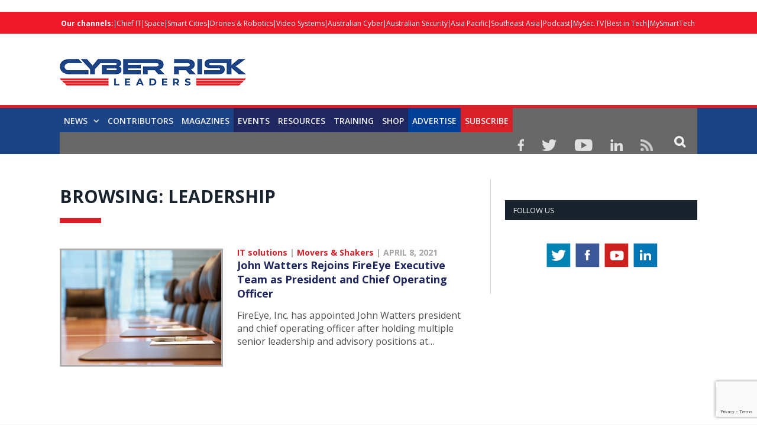

--- FILE ---
content_type: text/html; charset=UTF-8
request_url: https://cyberriskleaders.com/tag/leadership/
body_size: 20721
content:
<!DOCTYPE html>

<!--[if IE 8]> <html class="ie ie8" lang="en-US"> <![endif]-->
<!--[if IE 9]> <html class="ie ie9" lang="en-US"> <![endif]-->
<!--[if gt IE 9]><!--> <html lang="en-US"> <!--<![endif]-->

<head>


<meta charset="UTF-8" />
<title>leadership Archives - Cyber Risk Leaders</title>

 
<meta name="viewport" content="width=device-width, initial-scale=1" />
<meta http-equiv="X-UA-Compatible" content="IE=edge" />
<link rel="pingback" href="https://cyberriskleaders.com/xmlrpc.php" />
	

	
<meta name='robots' content='index, follow, max-image-preview:large, max-snippet:-1, max-video-preview:-1' />
	<style>img:is([sizes="auto" i], [sizes^="auto," i]) { contain-intrinsic-size: 3000px 1500px }</style>
	
	<!-- This site is optimized with the Yoast SEO plugin v25.5 - https://yoast.com/wordpress/plugins/seo/ -->
	<link rel="canonical" href="https://cyberriskleaders.com/tag/leadership/" />
	<meta property="og:locale" content="en_US" />
	<meta property="og:type" content="article" />
	<meta property="og:title" content="leadership Archives - Cyber Risk Leaders" />
	<meta property="og:url" content="https://cyberriskleaders.com/tag/leadership/" />
	<meta property="og:site_name" content="Cyber Risk Leaders" />
	<meta property="og:image" content="https://cyberriskleaders.com/wp-content/uploads/2022/04/CRL.png" />
	<meta property="og:image:width" content="800" />
	<meta property="og:image:height" content="428" />
	<meta property="og:image:type" content="image/png" />
	<meta name="twitter:card" content="summary_large_image" />
	<script type="application/ld+json" class="yoast-schema-graph">{"@context":"https://schema.org","@graph":[{"@type":"CollectionPage","@id":"https://cyberriskleaders.com/tag/leadership/","url":"https://cyberriskleaders.com/tag/leadership/","name":"leadership Archives - Cyber Risk Leaders","isPartOf":{"@id":"https://cyberriskleaders.com/#website"},"primaryImageOfPage":{"@id":"https://cyberriskleaders.com/tag/leadership/#primaryimage"},"image":{"@id":"https://cyberriskleaders.com/tag/leadership/#primaryimage"},"thumbnailUrl":"https://cyberriskleaders.com/wp-content/uploads/2021/04/shutterstock_144792703.jpg","breadcrumb":{"@id":"https://cyberriskleaders.com/tag/leadership/#breadcrumb"},"inLanguage":"en-US"},{"@type":"ImageObject","inLanguage":"en-US","@id":"https://cyberriskleaders.com/tag/leadership/#primaryimage","url":"https://cyberriskleaders.com/wp-content/uploads/2021/04/shutterstock_144792703.jpg","contentUrl":"https://cyberriskleaders.com/wp-content/uploads/2021/04/shutterstock_144792703.jpg","width":540,"height":388},{"@type":"BreadcrumbList","@id":"https://cyberriskleaders.com/tag/leadership/#breadcrumb","itemListElement":[{"@type":"ListItem","position":1,"name":"Home","item":"https://cyberriskleaders.com/"},{"@type":"ListItem","position":2,"name":"leadership"}]},{"@type":"WebSite","@id":"https://cyberriskleaders.com/#website","url":"https://cyberriskleaders.com/","name":"Cyber Risk Leaders","description":"for Boards &amp; CxO Executives","potentialAction":[{"@type":"SearchAction","target":{"@type":"EntryPoint","urlTemplate":"https://cyberriskleaders.com/?s={search_term_string}"},"query-input":{"@type":"PropertyValueSpecification","valueRequired":true,"valueName":"search_term_string"}}],"inLanguage":"en-US"}]}</script>
	<!-- / Yoast SEO plugin. -->


<link rel='dns-prefetch' href='//cdn.broadstreetads.com' />
<link rel='dns-prefetch' href='//fonts.googleapis.com' />
<link rel="alternate" type="text/calendar" title="Cyber Risk Leaders &raquo; iCal Feed" href="https://cyberriskleaders.com/allevent/?ical=1" />
<script type="text/javascript">
/* <![CDATA[ */
window._wpemojiSettings = {"baseUrl":"https:\/\/s.w.org\/images\/core\/emoji\/16.0.1\/72x72\/","ext":".png","svgUrl":"https:\/\/s.w.org\/images\/core\/emoji\/16.0.1\/svg\/","svgExt":".svg","source":{"concatemoji":"https:\/\/cyberriskleaders.com\/wp-includes\/js\/wp-emoji-release.min.js?ver=6.8.2"}};
/*! This file is auto-generated */
!function(s,n){var o,i,e;function c(e){try{var t={supportTests:e,timestamp:(new Date).valueOf()};sessionStorage.setItem(o,JSON.stringify(t))}catch(e){}}function p(e,t,n){e.clearRect(0,0,e.canvas.width,e.canvas.height),e.fillText(t,0,0);var t=new Uint32Array(e.getImageData(0,0,e.canvas.width,e.canvas.height).data),a=(e.clearRect(0,0,e.canvas.width,e.canvas.height),e.fillText(n,0,0),new Uint32Array(e.getImageData(0,0,e.canvas.width,e.canvas.height).data));return t.every(function(e,t){return e===a[t]})}function u(e,t){e.clearRect(0,0,e.canvas.width,e.canvas.height),e.fillText(t,0,0);for(var n=e.getImageData(16,16,1,1),a=0;a<n.data.length;a++)if(0!==n.data[a])return!1;return!0}function f(e,t,n,a){switch(t){case"flag":return n(e,"\ud83c\udff3\ufe0f\u200d\u26a7\ufe0f","\ud83c\udff3\ufe0f\u200b\u26a7\ufe0f")?!1:!n(e,"\ud83c\udde8\ud83c\uddf6","\ud83c\udde8\u200b\ud83c\uddf6")&&!n(e,"\ud83c\udff4\udb40\udc67\udb40\udc62\udb40\udc65\udb40\udc6e\udb40\udc67\udb40\udc7f","\ud83c\udff4\u200b\udb40\udc67\u200b\udb40\udc62\u200b\udb40\udc65\u200b\udb40\udc6e\u200b\udb40\udc67\u200b\udb40\udc7f");case"emoji":return!a(e,"\ud83e\udedf")}return!1}function g(e,t,n,a){var r="undefined"!=typeof WorkerGlobalScope&&self instanceof WorkerGlobalScope?new OffscreenCanvas(300,150):s.createElement("canvas"),o=r.getContext("2d",{willReadFrequently:!0}),i=(o.textBaseline="top",o.font="600 32px Arial",{});return e.forEach(function(e){i[e]=t(o,e,n,a)}),i}function t(e){var t=s.createElement("script");t.src=e,t.defer=!0,s.head.appendChild(t)}"undefined"!=typeof Promise&&(o="wpEmojiSettingsSupports",i=["flag","emoji"],n.supports={everything:!0,everythingExceptFlag:!0},e=new Promise(function(e){s.addEventListener("DOMContentLoaded",e,{once:!0})}),new Promise(function(t){var n=function(){try{var e=JSON.parse(sessionStorage.getItem(o));if("object"==typeof e&&"number"==typeof e.timestamp&&(new Date).valueOf()<e.timestamp+604800&&"object"==typeof e.supportTests)return e.supportTests}catch(e){}return null}();if(!n){if("undefined"!=typeof Worker&&"undefined"!=typeof OffscreenCanvas&&"undefined"!=typeof URL&&URL.createObjectURL&&"undefined"!=typeof Blob)try{var e="postMessage("+g.toString()+"("+[JSON.stringify(i),f.toString(),p.toString(),u.toString()].join(",")+"));",a=new Blob([e],{type:"text/javascript"}),r=new Worker(URL.createObjectURL(a),{name:"wpTestEmojiSupports"});return void(r.onmessage=function(e){c(n=e.data),r.terminate(),t(n)})}catch(e){}c(n=g(i,f,p,u))}t(n)}).then(function(e){for(var t in e)n.supports[t]=e[t],n.supports.everything=n.supports.everything&&n.supports[t],"flag"!==t&&(n.supports.everythingExceptFlag=n.supports.everythingExceptFlag&&n.supports[t]);n.supports.everythingExceptFlag=n.supports.everythingExceptFlag&&!n.supports.flag,n.DOMReady=!1,n.readyCallback=function(){n.DOMReady=!0}}).then(function(){return e}).then(function(){var e;n.supports.everything||(n.readyCallback(),(e=n.source||{}).concatemoji?t(e.concatemoji):e.wpemoji&&e.twemoji&&(t(e.twemoji),t(e.wpemoji)))}))}((window,document),window._wpemojiSettings);
/* ]]> */
</script>

<style id='wp-emoji-styles-inline-css' type='text/css'>

	img.wp-smiley, img.emoji {
		display: inline !important;
		border: none !important;
		box-shadow: none !important;
		height: 1em !important;
		width: 1em !important;
		margin: 0 0.07em !important;
		vertical-align: -0.1em !important;
		background: none !important;
		padding: 0 !important;
	}
</style>
<link rel='stylesheet' id='activecampaign-form-block-css' href='https://cyberriskleaders.com/wp-content/plugins/activecampaign-subscription-forms/activecampaign-form-block/build/style-index.css?ver=1752767038' type='text/css' media='all' />
<style id='powerpress-player-block-style-inline-css' type='text/css'>


</style>
<link rel='stylesheet' id='acx_smw_widget_style-css' href='https://cyberriskleaders.com/wp-content/plugins/acurax-social-media-widget/css/style.css?v=3.2.5&#038;ver=6.8.2' type='text/css' media='all' />
<link rel='stylesheet' id='wpcf7-blacklist-css' href='https://cyberriskleaders.com/wp-content/plugins/cf7-blacklist/public/css/wpcf7-blacklist-public.css?ver=1.0.0' type='text/css' media='all' />
<link rel='stylesheet' id='contact-form-7-css' href='https://cyberriskleaders.com/wp-content/plugins/contact-form-7/includes/css/styles.css?ver=6.1' type='text/css' media='all' />
<link rel='stylesheet' id='smartmag-fonts-css' href='https://fonts.googleapis.com/css?family=Open+Sans%3A400%2C400Italic%2C600%2C700%7CRoboto+Slab&#038;subset' type='text/css' media='all' />
<link rel='stylesheet' id='smartmag-core-css' href='https://cyberriskleaders.com/wp-content/themes/smart-mag-child/style.css?ver=3.3.1' type='text/css' media='all' />
<link rel='stylesheet' id='smartmag-responsive-css' href='https://cyberriskleaders.com/wp-content/themes/smart-mag/css/responsive.css?ver=3.3.1' type='text/css' media='all' />
<link rel='stylesheet' id='smartmag-font-awesome-css' href='https://cyberriskleaders.com/wp-content/themes/smart-mag/css/fontawesome/css/font-awesome.min.css?ver=3.3.1' type='text/css' media='all' />
<style id='smartmag-font-awesome-inline-css' type='text/css'>
::selection { background: #ED1829; }

::-moz-selection { background: #ED1829; }

.top-bar, .post-content .modern-quote, .mobile-head { border-top-color: #ED1829; }

.main-color,
.trending-ticker .heading,
.nav-light .menu > li:hover > a,
.nav-light .menu > .current-menu-item > a,
.nav-light .menu > .current-menu-parent > a,
.nav-light .menu li li:hover,
.nav-light .menu li li.current-menu-item,
.nav-light .mega-menu .sub-nav li:hover,
.nav-light .menu .sub-nav li.current-menu-item,
.nav-light .menu li li:hover > a,
.nav-light .menu li li.current-menu-item > a,
.nav-light .mega-menu .sub-nav li:hover > a,
.nav-light .menu .sub-nav li.current-menu-item > a,
.nav-light-search .active .search-icon,
.nav-light-search .search-icon:hover,
.breadcrumbs .location,
.gallery-title,
.section-head.prominent,
.recentcomments .url,
.block.posts .fa-angle-right,
.news-focus .section-head,
.focus-grid .section-head,
.post-meta-b .posted-by a,
.post-content a,
.main-stars,
.main-stars span:before,
.related-posts .section-head,
.comments-list .bypostauthor .comment-author a,
.error-page .text-404,
a.bbp-author-name { color: #ED1829; }

.navigation .menu > li:hover > a,
.navigation .menu > .current-menu-item > a,
.navigation .menu > .current-menu-parent > a,
.navigation .menu > .current-menu-ancestor > a,
.block-head,
.tabbed .tabs-list .active a,
.comment-content .reply,
.sc-tabs .active a,
.nav-dark-b { border-bottom-color: #ED1829; }

.main-featured .cat,
.main-featured .pages .flex-active,
.main-pagination .current,
.main-pagination a:hover,
.block-head .heading,
.cat-title,
.post .read-more a,
.rate-number .progress,
.listing-meta .rate-number .progress,
.review-box .overall,
.review-box .bar,
.post-pagination > span,
.button,
.sc-button-default:hover,
.drop-caps { background: #ED1829; }

.nav-search .search-icon:hover,
.nav-search .active .search-icon { border-color: #ED1829; }

.modal-header .modal-title,
.highlights h2:before,
.post-header .post-title:before,
.review-box .heading,
.main-heading,
.page-title,
.entry-title,
div.bbp-template-notice,
div.indicator-hint,
div.bbp-template-notice.info,
.post-content .wpcf7-not-valid-tip { border-left-color: #ED1829; }

@media only screen and (max-width: 799px) { .navigation .mobile .fa { background: #ED1829; } }

.mobile-head { border-top-color: #ED1829; }

.post-content a { color: #ED1829; }

.top-bar, .top-bar.dark { background-color: #ED1829;; }


.cat-24, 
.cat-title.cat-24,
.block-head.cat-text-24 .heading { 
	background: #dd0000;
}

.block-head.cat-text-24 {
	border-color: #dd0000;
}
				
.cat-text-24, .section-head.cat-text-24 { color: #dd0000; }
				 

.navigation .menu > .menu-cat-24:hover > a, .navigation .menu > .menu-cat-24.current-menu-item > a, .navigation .menu > .menu-cat-24.current-menu-parent > a {
	border-bottom-color: #dd0000;
}


audio{width: 100%;}

.msmbtn{display: block;
background: #d72027 ;
border: none;
color: #FFF !important;
text-align: center;
padding: 2px 0;
text-transform: uppercase;
font-size: 20px;
font-weight: bold;
width: 100%;}
.chkbox{max-width:20px!important;}

.msmbtn:hover{text-decoration: none;}

@media (min-width: 768px){
.listing-alt img {
    max-width: 270px;
}
}
audio::-webkit-media-controls-play-button,
     audio::-webkit-media-controls-panel {
     background-color: #18b1e7;
     }

@media only screen and (min-width: 1129px){
.main-featured .flexslider .slides > li {
    min-height: 377px !important;
}}

.main-head {
    margin-top: 30px;
}

.main-featured .blocks h3 a {
    color: #fff;
    font-size: 15px;
    font-weight: bold;
}

@media screen and (min-width: 768px) {
.main-head .logo-image{
    margin-top: -30px;
}

#main-head .main-nav{
   
    margin-top: -30px  !important;
}
}
@media screen and (max-width: 767px) {
.main-head .logo-mobile {
 display: none;
}


.top-bar-content a {
    color: #fff !important;
    font-size: 14px;
    border-left: 1px solid #FFF;
    padding: 0px 8px;
    line-height: 14px;
    display: inline-block;
    margin-bottom: 8px;
}
.main-head .title {
    float: none;
    margin: -15px 10px 10px 10px !important;
}

.main-head .logo-mobile {
     width: 320px;
}
.navigation .mobile span {
    float: left;
    display: none;
}
.navigation .mobile .text {
    float: left;
    display: none;
}

.navigation {
    background-color: #20265E;
    margin-top: -40px;
    border-top: 5px solid #ff8400;
}
.menu_icon {
    float: left !important;
    margin-top: -43px;
}
.listing-alt img {
    margin: 0 0 0 -4px;
    width: 99%;
}

.listing-alt article .content {
    margin-top: 20px !important;
}

.main .sidebar {
    text-align: center;
}

.footer-top .post-content{
    text-align: center;
}
.footer-top .post-content img{
    margin:-15px 0;
}
  
}


@media screen and (min-width: 1050px) {
#main-head .wrap{width: 100%;
    padding: 0px;;}

#main-head .wrap > header {
    width: 1078px;
    margin: 0 auto;
    padding: 0 25px;
    
}

#main-head  .main-nav > .navigation-wrap{
    width: 1078px;
    margin: 0 auto;
    padding: 0 25px;
}
}

@media screen and (min-width: 768px) {
  .post-wrap img.wp-post-image{max-width: 280px;}
  .post-wrap .content{margin-left: 300px !important;}
.btn_all_sidebar a{display: block;
    }
}



#main-head  .main-nav{    background: #1b4384;
    border-top: 5px solid #d72027;
    margin-top: 15px;}
.main-nav .menu-item-15538{
    background-color: #d72027;
}
.navigation .menu > li:hover, .navigation .menu li li:hover, .navigation .menu li li.current-menu-item, .navigation .mega-menu .sub-nav li:hover, .navigation .menu .sub-nav li.current-menu-item {
    background-color: #d72027;
}
.navigation .menu > li:hover > a, .navigation .menu > .current-menu-item > a, .navigation .menu > .current-menu-parent > a, .navigation .menu > .current-menu-ancestor > a{border-bottom: 3px solid #18b1e7;border-bottom-color: #18b1e7;}
.main-featured{    margin-top: 0px;}



.nav-search .search-icon {
    padding: 0 20px 1px 20px;
    margin-top: -1px;
    background: #676767;
}

.nav-search .fa-search{
    font-weight: bold;
    font-size: 20px;
}
.search-overlay .search {
    background: #15193a;
}
.navigation .menu li > a {
    float: left;
    padding: 0px 12px;
    font-weight: 600;
}













.top-bar.dark {
    background-color: #d72027 !important;
}
.top-bar .menu {
    font-size: 9px;
}

.top-bar .menu li {
    padding-left: 0px !important;
}
.top-bar-content a {
    color: #fff !important;
    font-size: 12px;
border-left: 1px solid #FFF;
    padding: 0 4px;
    line-height: 12px
}
.top-bar.dark {
    background-color: #d72027 !important;
}
.top-bar .menu {
    font-size: 9px;
}
.menu-item-6869{font-weight: bold;}
.menu-item-6869 a{border: 0px !important;}



.picdline{margin-bottom: -3px !important;}

.grid-overlay .post-title{font-size:16px;}
.main-featured .blocks .listing-meta{display:none;}
.main-featured .blocks article{max-height: 205px;margin-bottom: 25px;}
.main-featured .blocks article img{max-height: 205px;}
.menu_icon{float:right;}
.menu_icon img{margin: 12px 15px 0  15px!important;}
img{    max-width: 100%;}
.top-bar.dark {
    background-color: #d72027;
}
.main-footer .widgettitle{border: none;
    color: #d72027;
    font-size: 20px;}

.main-footer .widget li{    border: none;
    padding: 0px;
    font-size: 16px;
}

.main-footer input[type=submit] {
    text-transform: uppercase;
    background: #f99d3e;
    border: 0;
    color: #fff;
    font-size: 15px;
    font-weight: bold;
    padding: 8px 35px;
}
.footer-top{background: #f4f3f3;
    padding-top: 50px;}
.top-bar span.heading{text-transform: capitalize !important;
    color: #FFF;}
.top-bar div.search{display: none;}
.trending-ticker ul{display: none !important;}
.top-bar-content p{    margin: 0px;}
.top-bar-content a img.alignnone {
    margin: 0 15px 0px 0;
}
.top-bar-content .textwidget{text-align: right;}
.news-focus .heading li { margin-left: 12px; }
.js-cm-form .js-cm-submit-button {
    background: url(http://perthlogos.com/smartmag/wp-content/uploads/2015/09/subscribe-btn.png) no-repeat;
    width: 109px;
    height: 25px;
    display: block;
    font-size: 0 !important;
    padding: 0;
    border: 0;
}

.tooltippic {
  position: relative;
  display: inline-block;
cursor: pointer;
}


.tooltippic .tooltiptext {
  visibility: hidden;
  width: 320px;
  background-color: #fff;
  color: ##606569;
  text-align: left;
 border:1px solid #606569;
  padding: 15px;
  font-size:12px;
  /* Position the tooltip */
  position: absolute;
  z-index: 9999 !important;
  top: 100%;
  left: 50%;
  margin-left: -55px;
margin-top:15px;
}

.tooltippic:hover .tooltiptext {
  visibility: visible;
}

.tooltippic .tooltiptext::after {
  content: "";
  position: absolute;
  bottom: 100%;
  left: 25px;
  margin-left: -5px;
  border-width: 15px;
  border-style: solid;
  border-color: transparent transparent #606569 transparent;
}

body.page-id-6761 h1.main-heading{display:none;}
.tooltippic br{display:none;}
.tooltippic img{margin-bottom:12px;max-width: 88px;}

.podiframe{margin-top: 20px;
    display: block;}
.poddownload{margin-top: 20px;
    display: block;}
.poddownload a{background: #d72027;
    text-decoration: none;
    color: #fff;
    padding: 8px 15px;
    display: inline-block;
    font-weight: bold;}
.poddownloadlink{background: #d72027;
    text-decoration: none;
    color: #fff !important;
    padding: 8px 15px;
    display: inline-block;
    font-weight: bold;
    font-size: 15px;}
.wid96{width:96%;}

.lower-foot .textwidget{
    float: none ;
    text-align: center;
}

.lower-foot {
    background-color: #000000;
    text-align: center;
}


.lower-foot { color: #aca7a7;
}

.main-heading{border: none;
    font-size: 30px;
    font-weight: 900 !important;
    padding-left: 0px;
    background: url(https://drasticnews.com/wp-content/uploads/2021/01/cat-bg-red.jpg) no-repeat left bottom;
    background-color: #fff;
    padding-bottom: 30px;}
.post_met{font-size: 14px;
    font-weight: bold;}
.post_met a{color: #d72027;}
.post_met a:hover{color:#d72027;text-decoration: none;}


.comments{display:none;}
.post-wrap a.post-title {color: #20265e;
    font-size: 18px !important;
    font-weight: bold; line-height: 24px;}

.post-wrap  a.post-title:hover{color:#515153;text-decoration: none;}
.post-wrap a.image-link{}
.post-wrap a.image-link img {border: 3px solid #acacac;margin:0px;}
.post-wrap p{font-size: 16px;
    color: #4f4f4f;
    line-height: 22px;}
.post-wrap .cat-title{display: none;}
.post-wrap .read-more{display: none;}
.view_all{text-align: center;}
.view_all a{background: #d72027;
    font-size: 22px;
    padding: 8px 40px;
    text-transform: uppercase;
    font-weight: bold;
    color: #fff;}
.view_all a:hover{background:#d72027;text-decoration: none;color: #fff;}

.btn_all_sidebar{text-align: center;}
.btn_all_sidebar a{background: #d72027;
    font-size: 20px;
    padding: 7px;
    text-transform: uppercase;
    font-weight: bold;
    color: #fff;margin-top: -35px;}
.btn_all_sidebar a:hover{background:#d72027;text-decoration: none;}

.video_title{text-align: center;}
.main-footer .widget li {
    font-size: 15px !important;
    line-height: 25px;
}
.main-footer .widget li a:hover{color:#b9babc !important;text-decoration: none !important;}
.main-footer .widget li a{color:#fff !important;text-decoration: none !important;}
.main-footer .widget a {
    color: #d72027;
}
.main-heading strong {
    font-weight: 900;
    margin-left: 0;
}
.breadcrumbs {display: none;}
body.category div.cat-description {display: none;}
body.single-post div.featured{display:none;}

body.single-post h1.post-title{border: none !important;
    font-size: 25px;
    line-height: 30px;
    font-weight: 900 !important;
    padding-left: 0px;
    background: url(https://drasticnews.com/wp-content/uploads/2021/01/cat-bg-red.jpg) no-repeat left bottom;
    background-color: #fff;
    padding-bottom: 50px;
    margin-bottom: 20px;}
.post-header .post-title:before{display: none;}

.post-content input[type=submit]{background: #d72027 ;
    border: none;
    color: #fff;
    font-size: 20px;
    font-weight: bold;
    width: 100%;}

body.page-id-15650 h1.main-heading{display:none;}

.contributor_form input{width:98%;padding: 7px 1%;}
.contributor_form select, .contributor_form textarea{width:100%;padding: 7px 1%;}
 .contributor_form select{min-height:120px;}
.midtxth{max-height: 75px;}

.contributor_form input[type=submit]{background: #ed9d2d;
    border: none;
    color: #fff;
    font-size: 20px;
    font-weight: bold;
    max-width: 290px;margin-top:25px;}


.js-cm-form .js-cm-submit-button{
    background: url(http://perthlogos.com/smartmag/wp-content/uploads/2015/09/subscribe-btn.png) no-repeat;
    width: 109px;
    height: 25px;
    display: block;
    font-size: 0 !important;
    padding: 0;
    border: 0;
}


.js-cm-form .js-cm-submit-button {
    background: url(http://perthlogos.com/smartmag/wp-content/uploads/2015/09/subscribe-btn.png) no-repeat;
    width: 109px;
    height: 25px;
    display: block;
    font-size: 0 !important;
    padding: 0;
    border: 0;
}
</style>
<link rel='stylesheet' id='__EPYT__style-css' href='https://cyberriskleaders.com/wp-content/plugins/youtube-embed-plus/styles/ytprefs.min.css?ver=14.2.3' type='text/css' media='all' />
<style id='__EPYT__style-inline-css' type='text/css'>

                .epyt-gallery-thumb {
                        width: 33.333%;
                }
                
</style>
<script type="text/javascript" src="https://cyberriskleaders.com/wp-includes/js/jquery/jquery.min.js?ver=3.7.1" id="jquery-core-js"></script>
<script type="text/javascript" src="https://cyberriskleaders.com/wp-includes/js/jquery/jquery-migrate.min.js?ver=3.4.1" id="jquery-migrate-js"></script>
<script async data-cfasync='false' type="text/javascript" src="//cdn.broadstreetads.com/init-2.min.js?v=1.51.9&amp;ver=6.8.2" id="broadstreet-init-js"></script>
<script type="text/javascript" src="https://cyberriskleaders.com/wp-content/plugins/cf7-blacklist/public/js/wpcf7-blacklist-public.js?ver=1.0.0" id="wpcf7-blacklist-js"></script>
<script type="text/javascript" src="https://cyberriskleaders.com/wp-content/plugins/wp-retina-2x/app/picturefill.min.js?ver=1742968028" id="wr2x-picturefill-js-js"></script>
<script type="text/javascript" id="__ytprefs__-js-extra">
/* <![CDATA[ */
var _EPYT_ = {"ajaxurl":"https:\/\/cyberriskleaders.com\/wp-admin\/admin-ajax.php","security":"821823682f","gallery_scrolloffset":"20","eppathtoscripts":"https:\/\/cyberriskleaders.com\/wp-content\/plugins\/youtube-embed-plus\/scripts\/","eppath":"https:\/\/cyberriskleaders.com\/wp-content\/plugins\/youtube-embed-plus\/","epresponsiveselector":"[\"iframe.__youtube_prefs__\",\"iframe[src*='youtube.com']\",\"iframe[src*='youtube-nocookie.com']\",\"iframe[data-ep-src*='youtube.com']\",\"iframe[data-ep-src*='youtube-nocookie.com']\",\"iframe[data-ep-gallerysrc*='youtube.com']\"]","epdovol":"1","version":"14.2.3","evselector":"iframe.__youtube_prefs__[src], iframe[src*=\"youtube.com\/embed\/\"], iframe[src*=\"youtube-nocookie.com\/embed\/\"]","ajax_compat":"","maxres_facade":"eager","ytapi_load":"light","pause_others":"","stopMobileBuffer":"1","facade_mode":"","not_live_on_channel":""};
/* ]]> */
</script>
<script type="text/javascript" src="https://cyberriskleaders.com/wp-content/plugins/youtube-embed-plus/scripts/ytprefs.min.js?ver=14.2.3" id="__ytprefs__-js"></script>
<link rel="https://api.w.org/" href="https://cyberriskleaders.com/wp-json/" /><link rel="alternate" title="JSON" type="application/json" href="https://cyberriskleaders.com/wp-json/wp/v2/tags/3362" /><link rel="EditURI" type="application/rsd+xml" title="RSD" href="https://cyberriskleaders.com/xmlrpc.php?rsd" />
<meta name="generator" content="WordPress 6.8.2" />



<!-- Starting Styles For Social Media Icon From Acurax International www.acurax.com -->
<style type='text/css'>
#acx_social_widget img 
{
width: 32px; 
}
#acx_social_widget 
{
min-width:0px; 
position: static; 
}
</style>
<!-- Ending Styles For Social Media Icon From Acurax International www.acurax.com -->



<meta name="tec-api-version" content="v1"><meta name="tec-api-origin" content="https://cyberriskleaders.com"><link rel="alternate" href="https://cyberriskleaders.com/wp-json/tribe/events/v1/events/?tags=leadership" />	<script type="text/javascript">
		//<![CDATA[
		function olint_prepare_all_external_links() {

			if( !document.links ) {
				document.links = document.getElementsByTagName('a');
			}
			var all_links                = document.links;
			var open_in_new_tab          = false;
			var open_external_in_new_tab = 'yes';
			var open_internal_in_new_tab = '';

			// loop through all the links of current page.
			for( var current = 0; current < all_links.length; current++ ) {
				var current_link = all_links[current];
				open_in_new_tab  = false;

				//only work if current link does not have any onClick attribute.
				if( all_links[current].hasAttribute('onClick') == false ) {
					if('yes' == open_internal_in_new_tab){
						// open link in new tab if the web address starts with http or https, and refers to current domain.
						if( (current_link.href.search(/^http/) != -1) && ((current_link.href.search('cyberriskleaders.com')) || (current_link.href.search(/^#/))) ){
							open_in_new_tab = true;
						}
					}
					if('yes' == open_external_in_new_tab){
						// open link in new tab if the web address starts with http or https, but does not refer to current domain.
						if( (current_link.href.search(/^http/) != -1) && (current_link.href.search('cyberriskleaders.com') == -1)  && (current_link.href.search(/^#/) == -1) ){
							open_in_new_tab = true;
						}
					}

					//if open_in_new_tab is true, update onClick attribute of current link.
					if( open_in_new_tab == true ){
						all_links[current].setAttribute( 'onClick', 'javascript:window.open(\''+current_link.href+'\'); return false;' );
					}
					all_links[current].removeAttribute('target');
				}
			}
		}

		function olint_load_external_links_in_new_tab( function_name ){
			var olint_on_load = window.onload;

			if (typeof window.onload != 'function'){
				window.onload = function_name;
			} else {
				window.onload = function(){
					olint_on_load();
					function_name();
				}
			}
		}

		olint_load_external_links_in_new_tab( olint_prepare_all_external_links );

	//]]>
	</script>
	<link rel="icon" href="https://cyberriskleaders.com/wp-content/uploads/2024/06/Cyber-Risk-Leaders_favicon.png" sizes="32x32" />
<link rel="icon" href="https://cyberriskleaders.com/wp-content/uploads/2024/06/Cyber-Risk-Leaders_favicon.png" sizes="192x192" />
<link rel="apple-touch-icon" href="https://cyberriskleaders.com/wp-content/uploads/2024/06/Cyber-Risk-Leaders_favicon.png" />
<meta name="msapplication-TileImage" content="https://cyberriskleaders.com/wp-content/uploads/2024/06/Cyber-Risk-Leaders_favicon.png" />
		<style type="text/css" id="wp-custom-css">
			body.postid-21625 div.post-content > a{display:none !important;}
body.postid-21619 div.post-content > a{display:none !important;}
body.postid-21591 div.post-content > a{display:none !important;}
body.postid-20764 div.post-content > a{display:none !important;}
body.postid-20760 div.post-content > a{display:none !important;}
body.postid-20756 div.post-content > a{display:none !important;}
body.postid-20743 div.post-content > a{display:none !important;}
body.postid-20080 div.post-content > a{display:none !important;}
body.postid-20052 div.post-content > a{display:none !important;}
body.postid-19914 div.post-content > a{display:none !important;}
body.postid-19805 div.post-content > a{display:none !important;}
body.postid-19798 div.post-content > a{display:none !important;}
body.postid-19776 div.post-content > a{display:none !important;}
body.postid-19749 div.post-content > a{display:none !important;}
body.postid-19718 div.post-content > a{display:none !important;}
body.postid-19694 div.post-content > a{display:none !important;}
body.postid-19650 div.post-content > a{display:none !important;}
body.postid-19623 div.post-content > a{display:none !important;}
body.postid-19486 div.post-content > a{display:none !important;}
body.postid-19436 div.post-content > a{display:none !important;}
body.postid-19412 div.post-content > a{display:none !important;}
body.postid-19313 div.post-content > a{display:none !important;}
body.postid-19297 div.post-content > a{display:none !important;}
body.postid-19274 div.post-content > a{display:none !important;}
body.postid-19169 div.post-content > a{display:none !important;}
body.postid-19077 div.post-content > a{display:none !important;}
body.postid-18978 div.post-content > a{display:none !important;}
body.postid-18909 div.post-content > a{display:none !important;}
body.postid-18798 div.post-content > a{display:none !important;}
body.postid-18899 div.post-content > a{display:none !important;}
body.postid-18658 div.post-content > a{display:none !important;}
body.postid-18591 div.post-content > a{display:none !important;}
body.postid-18541 div.post-content > a{display:none !important;}
body.postid-18501 div.post-content > a{display:none !important;}
body.postid-18473 div.post-content > a{display:none !important;}
body.postid-18465 div.post-content > a{display:none !important;}
body.postid-18245 div.post-content > a{display:none !important;}
body.postid-18381 div.post-content > a{display:none !important;}
body.postid-18201 div.post-content > a{display:none !important;}
body.postid-18191 div.post-content > a{display:none !important;}
body.postid-18052 div.post-content > a{display:none !important;}

sup {
    vertical-align: super;
    font-size: smaller;
}



body.postid-18027 div.post-content > a{display:none !important;}
body.postid-17889 div.post-content > a{display:none !important;}
body.postid-17889 div.post-content > broadstreet-zone-container{display:none !important;}

body.single-post div.post-content > broadstreet-zone-container{display:none !important;}

body.postid-17620 div.post-content > a{display:none !important;}
body.postid-17529 div.post-content > a{display:none !important;}
body.postid-17590 div.post-content > a{display:none !important;}
body.postid-17459 div.post-content > a{display:none !important;}
body.postid-17519 div.post-content > a{display:none !important;}
body.postid-17510 div.post-content > a{display:none !important;}

body.postid-17257 div.post-content > a{display:none !important;}

body.postid-17148 div.post-content > a{display:none !important;}
body.postid-17249 div.post-content > a{display:none !important;}

body.postid-17091 div.post-content > a{display:none !important;}
body.postid-17118 div.post-content > a{display:none !important;}
body.postid-16988 div.post-content > a{display:none !important;}
body.postid-16773 div.post-content > a{display:none !important;}
body.postid-16909 div.post-content > a{display:none !important;}
.top-bar, .top-bar.dark {
    margin-top: 20px !important;
}
sup {
    vertical-align: super;
    font-size: smaller;
}

body.postid-16661 div.post-content > a{display:none !important;}
body.postid-16604 div.post-content > a{display:none !important;}
body.postid-16557 div.post-content > a{display:none !important;}

body.postid-16146 div.post-content > a{display:none !important;}
body.postid-16049 div.post-content > a{display:none !important;}
article.post-16078{max-width:100%;}
.related-posts{float:left;width:100%;}
body.postid-16045 div.post-content > a{display:none !important;}

body.postid-16185 .post-content ol{margin-left: 15px; !important;}


body.postid-15923 div.post-content > a{display:none !important;}

body.postid-15020 div.post-content > a{display:none !important;}

.footer_marketplace{margin-top:25px;}
.footer_marketplace a{color:#FFF !important;}
.footer_marketplace a:hover{text-decoration:none;color:#d72027 !important;}
.lower-foot .wrap { margin:0px auto !important;}
.lower-foot .wrap a{color:#FFF !important;}
.lower-foot p{margin-bottom:0px !important;}

@media only screen and (min-width: 768px) {
	
	.main-head header {
    min-height: 150px !important;
    line-height: 105px !important;
    overflow: hidden;
}
	
	.footer_marketplace li.col-3{width:20%;}
	.footer_marketplace li.col-3last{width:25% !important;}
	.footer_marketplace li.col-3first{width:15% !important;}
	.footer_marketplace li.col-3second{width:19% !important;}
}
@media only screen and (max-width: 767px) {
	footer{padding-left:20px;padding-right:20px;}
	footer p{width:100%;float:left;}
	
}

body.home div.main-content article{float: left;
    width: 100%;
    padding-left: 0px !important;
    overflow: hidden;}

body.single-post div.main-content div.code-block-1{display:none !important;}
@media only screen and (max-width: 767px) {
	div.post-content > a img{width:100%;}
}

.class_10{margin-left:10%}
.top-bar-content a{padding: 0 2px !important;}
body.postid-15142 .post-title a{color:#19232d !important;}
.wpcf7-response-output{display:none !important;}

#otherjob{width: 96%;
    margin-bottom: 10px;}
#otherjobposition{display:none;}

.wpcf7-response-output{float:left;}

.sticky-nav .nav-search{display: none !important;}


.wpcf7-response-output{float:left;}

.sticky-logo {display: none !important;}
.sticky-nav {
    width: 100% !important;
    margin: 0 auto!important;
    padding: 0!important;
	background: #1b4384;
    border-top: 5px solid #d72027;
}



.sticky-nav > nav{
    float: none!important;
    width: 1080px!important;
    margin: 0px auto!important;
}



.main-footer .widget a {
    color: #ffffff;
}

.tooltippic::after {
    position: absolute;
    top: 0;
    left: 0;
    content: url(https://drasticnews.com/wp-content/uploads/2021/01/cont_img1.png) !important;
    margin-left: 0px;}

.contributor_form input[type=submit] {
	background: #ed1829 !important;}

.lower-foot .wrap {
    margin: 0px auto !important;
    padding: 10px;
}

.lower-foot .textwidget {
    color: #FFF !important;
    text-align: center;
    float: left;
}
.lower-foot a {
    color: #ffffff !important;
}
.post-wrap a.post-title,.post_met a,.listing-alt .content .excerpt{text-transform: none;}
.no-display {
    will-change: opacity;
    opacity: 1 !important;
}
.main-head .right{padding: 10px 0 5px 0;}
.main-footer .wrap {
    padding: 50px 0 30px 0;
}
.lower-foot .wrap {
    margin: 0;
    padding: 10px;
    
}
.lower-foot .wrap p{
    margin: 0;
    padding: 0px;
    
}

@media only screen and (max-width: 767px) {
	#main-head div.right img{height: auto !important;margin-bottom: -20px;}
.main-head .logo-image {
    margin-top: 30px;
}
.main-head {
    margin-top: 0px !important;
}
}
.main-head{margin-top:0px;}
.main-head .right {
    line-height: 50px !important;
    text-align: right;
		padding: 0px!important;
}
.main-footer {
	background-color: #1b4384!important}
.lower-foot {
	background-color: #d72027 !important;}

.nav-search .search-icon {
    background: #676767 !important;
}

.main-head .logo-image {
    max-width: 350px !important;
}
.main-featured .blocks h3 a {
    color: #fff;
    font-size: 13px !important;
    font-weight: normal !important;
}

.main-featured .slider .caption, .main-featured .blocks h3, .featured .caption {
    text-shadow: none !important;
    background: linear-gradient(to bottom, rgba(0,0,0,0) 0%,rgba(0,0,0,0.8) 100%) !important;
}

#slider_img_block{width:100%; height:400px;}

#slider_cap{position:absolute; left:0; right:0;}
.main-featured .slider h3 a {
  
    font-size: 16px !important;
    line-height: 20px !important;
}

@media only screen and (min-width: 768px) {
	
.main-head .logo-image {
    margin-top: 15px !important;
}	
	.class_30{margin-left:30%}
.setu_1{border-right: 2px solid #FFF;
border-bottom: 2px solid #FFF;}
.setu_3{border-right: 2px solid #FFF;}
.setu_2{border-bottom: 2px solid #FFF;}
	#home_slider{padding-right: 0px;
max-height: 376px;
overflow: hidden;
border-right: 3px solid #FFF;}
	.main-featured .blocks article {
   
    margin-bottom: 0px !important;
}
  .navigation{background: #676767 !important;;}
  .navigation ul li {background: #20265e;}
.navigation ul li#menu-item-14447{background: #d72027 !important;}
.navigation ul li#menu-item-14448{background: #003f96 !important;
    overflow: hidden;
    max-height: 41px;}
	.navigation ul li#menu-item-14445,  .navigation ul li#menu-item-14444, .navigation ul li#menu-item-14446, .navigation ul li#menu-item-19103{background: #20275e !important;
    overflow: hidden;
    max-height: 41px;}
	.navigation ul li#menu-item-14435,  .navigation ul li#menu-item-14442, .navigation ul li#menu-item-14443{background: #1b4384!important;
    overflow: hidden;
    max-height: 41px;}
	.nav-search .search-icon {
    padding: 0 20px 1px 20px;
    margin-top: -1px;
}
.main-featured .slider h3 a {
    color: #fff;
    font-size: 18px;
    line-height: 22px;
}	
.main-featured .blocks article {
     height: 188px;
	margin-bottom:0px;
	padding: 0px;
}


}
.main-featured .the-date {
    color: #d3dbdf;
    display: none !important;
    text-transform: uppercase;
    font-size: 11px;
}

#for_block .cat-title {
    position: absolute;
top: 10px;
left: -10px;
display: inline-block !important;
line-height: 21px;
    background: #f99d1c !important;
    z-index: 1;
	display: inline-block !important;}
.main-featured .cat-title {
    position: relative;
    background: #d72027 !important;
    z-index: 1;
	display: inline-block !important;}
.main-featured .blocks h3 a {
    color: #fff;
font-size: 14px;
font-weight: revert;
line-height: 16px;
text-decoration: none !important;
}

.nav-search .search-overlay {
    float: right;
    margin-top: -40px;
    position: relative;
    max-height: 40px;
	    
}
.navigation {
    background-color: #20265E;
    border: none;
}
.navigation .menu > li > ul {
    top: 40px;
    border-radius: 0;
    border: 0;
}



.navigation .menu > li:hover > a, .navigation .menu > .current-menu-item > a, .navigation .menu > .current-menu-parent > a, .navigation .menu > .current-menu-ancestor > a {
    border: none;
}

.navigation .menu li > a {
    border: none;padding: 0px 7px;
}

.navigation .menu li > a:hover{
    background:none !important;
}




.lower-foot {
	background-color: #d72027 !important;}

.nav-search .search-icon {
    background: #676767 !important;
}

.main-head .logo-image {
    max-width: 350px !important;
}
.main-featured .blocks h3 a {
    color: #fff;
    font-size: 13px !important;
    font-weight: normal !important;
}

.main-featured .slider .caption, .main-featured .blocks h3, .featured .caption {
    text-shadow: none !important;
    background: linear-gradient(to bottom, rgba(0,0,0,0) 0%,rgba(0,0,0,0.8) 100%) !important;
}

#slider_img_block{width:100%; height:400px;}

#slider_cap{position:absolute; left:0; right:0;}
.main-featured .slider h3 a {
  
    font-size: 16px !important;
    line-height: 20px !important;
}

@media only screen and (min-width: 768px) {
.setu_1{border-right: 2px solid #FFF;
border-bottom: 2px solid #FFF;}
.setu_3{border-right: 2px solid #FFF;}
.setu_2{border-bottom: 2px solid #FFF;}
	#home_slider{padding-right: 0px;
max-height: 376px;
overflow: hidden;
border-right: 3px solid #FFF;}
	.main-featured .blocks article {
   
    margin-bottom: 0px !important;
}
  .navigation{background: #676767 !important;;}
  .navigation ul li {background: #20265e;}
.navigation ul li#menu-item-14381 {background: #d72027 !important;
    overflow: hidden;
    max-height: 41px;}
.navigation ul li#menu-item-14380 {background: #003f96 !important;
    overflow: hidden;
    max-height: 41px;}
	.navigation ul li#menu-item-14366,  .navigation ul li#menu-item-14375, .navigation ul li#menu-item-14376{background: #000  !important;
    overflow: hidden;
    max-height: 41px;}
	.navigation ul li#menu-item-14377,  .navigation ul li#menu-item-14378, .navigation ul li#menu-item-14379{background: #20275e !important;
    overflow: hidden;
    max-height: 41px;}
	.nav-search .search-icon {
    padding: 0 20px 1px 20px;
    margin-top: -1px;
}
.main-featured .slider h3 a {
    color: #fff;
    font-size: 18px;
    line-height: 22px;
}	
.main-featured .blocks article {
     height: 188px;
	margin-bottom:0px;
	padding: 0px;
}


}
.main-featured .the-date {
    color: #d3dbdf;
    display: none !important;
    text-transform: uppercase;
    font-size: 11px;
}

#for_block .cat-title {
    position: absolute;
top: 10px;
left: -10px;
display: inline-block !important;
line-height: 21px;
    background: #f99d1c !important;
    z-index: 1;
	display: inline-block !important;}
.main-featured .cat-title {
    position: relative;
    background: #d72027 !important;
    z-index: 1;
	display: inline-block !important;}
.main-featured .blocks h3 a {
    color: #fff;
font-size: 14px;
font-weight: revert;
line-height: 16px;
text-decoration: none !important;
}

.nav-search .search-overlay {
    float: right;
    margin-top: -40px;
    position: relative;
    max-height: 40px;
	     
}

.nav-search .search-overlay a{    height: 38px;
    border: none;}
.navigation {
    background-color: #20265E;
    border: none;
}
.navigation .menu > li > ul {
    top: 40px;
    border-radius: 0;
    border: 0;
}



.navigation .menu > li:hover > a, .navigation .menu > .current-menu-item > a, .navigation .menu > .current-menu-parent > a, .navigation .menu > .current-menu-ancestor > a {
    border: none;
}

.navigation .menu li > a {
    border: none;
}

.navigation .menu li > a:hover{
    background:none !important;
}		</style>
			
<!--[if lt IE 9]>
<script src="https://cyberriskleaders.com/wp-content/themes/smart-mag/js/html5.js" type="text/javascript"></script>
<![endif]-->


<script>
document.querySelector('head').innerHTML += '<style class="bunyad-img-effects-css">.main img, .main-footer img { opacity: 0; }</style>';
</script>
	
<!-- Hotjar Tracking Code for http://australiansecuritymagazine.com.au/ -->
<script>
    (function(h,o,t,j,a,r){
        h.hj=h.hj||function(){(h.hj.q=h.hj.q||[]).push(arguments)};
        h._hjSettings={hjid:600233,hjsv:5};
        a=o.getElementsByTagName('head')[0];
        r=o.createElement('script');r.async=1;
        r.src=t+h._hjSettings.hjid+j+h._hjSettings.hjsv;
        a.appendChild(r);
    })(window,document,'//static.hotjar.com/c/hotjar-','.js?sv=');
</script>


<!-- Global site tag (gtag.js) - Google Analytics -->
<script async src="https://www.googletagmanager.com/gtag/js?id=UA-167752335-1"></script>
<script>
  window.dataLayer = window.dataLayer || [];
  function gtag(){dataLayer.push(arguments);}
  gtag('js', new Date());

  gtag('config', 'UA-167752335-1');
</script>

<!-- Facebook Pixel Code -->
<script>
!function(f,b,e,v,n,t,s)
{if(f.fbq)return;n=f.fbq=function(){n.callMethod?
n.callMethod.apply(n,arguments):n.queue.push(arguments)};
if(!f._fbq)f._fbq=n;n.push=n;n.loaded=!0;n.version='2.0';
n.queue=[];t=b.createElement(e);t.async=!0;
t.src=v;s=b.getElementsByTagName(e)[0];
s.parentNode.insertBefore(t,s)}(window,document,'script',
'https://connect.facebook.net/en_US/fbevents.js');
 fbq('init', '867017513812619'); 
fbq('track', 'PageView');
</script>
<noscript>
 <img height="1" width="1" 
src="https://www.facebook.com/tr?id=867017513812619&ev=PageView
&noscript=1"/>
</noscript>
<!-- End Facebook Pixel Code -->
</head>


<body class="archive tag tag-leadership tag-3362 wp-theme-smart-mag wp-child-theme-smart-mag-child page-builder tribe-no-js right-sidebar full img-effects has-nav-dark has-head-default">

<div class="main-wrap">

	
	
	<div class="top-bar">

		<div class="wrap">
			<section class="top-bar-content cf">
			
							
				
									
					
		<div class="search">
			<form role="search" action="https://cyberriskleaders.com/" method="get">
				<input type="text" name="s" class="query live-search-query" value="" placeholder="Search..."/>
				<button class="search-button" type="submit"><i class="fa fa-search"></i></button>
			</form>
		</div> <!-- .search -->					
				
				<div class="menu-top_wide_menu-container"><ul id="menu-top_wide_menu" class="menu"><li id="menu-item-6869" class="menu-item menu-item-type-custom menu-item-object-custom menu-item-6869"><a href="#">Our channels:</a></li>
<li id="menu-item-6781" class="menu-item menu-item-type-custom menu-item-object-custom menu-item-6781"><a target="_blank" href="http://chiefit.me/">Chief IT</a></li>
<li id="menu-item-14820" class="menu-item menu-item-type-custom menu-item-object-custom menu-item-14820"><a target="_blank" href="https://spaceanddefense.io/">Space</a></li>
<li id="menu-item-14821" class="menu-item menu-item-type-custom menu-item-object-custom menu-item-14821"><a target="_blank" href="https://smartcitiestech.io/">Smart Cities</a></li>
<li id="menu-item-6782" class="menu-item menu-item-type-custom menu-item-object-custom menu-item-6782"><a target="_blank" href="http://drasticnews.com/">Drones &#038; Robotics</a></li>
<li id="menu-item-9073" class="menu-item menu-item-type-custom menu-item-object-custom menu-item-9073"><a target="_blank" href="http://cctvbuyersguide.com/">Video Systems</a></li>
<li id="menu-item-12817" class="menu-item menu-item-type-custom menu-item-object-custom menu-item-12817"><a target="_blank" href="https://australiancybersecuritymagazine.com.au/">Australian Cyber</a></li>
<li id="menu-item-13100" class="menu-item menu-item-type-custom menu-item-object-custom menu-item-13100"><a target="_blank" href="https://australiansecuritymagazine.com.au/">Australian Security</a></li>
<li id="menu-item-6780" class="menu-item menu-item-type-custom menu-item-object-custom menu-item-6780"><a target="_blank" href="http://www.asiapacificsecuritymagazine.com/">Asia Pacific</a></li>
<li id="menu-item-12818" class="menu-item menu-item-type-custom menu-item-object-custom menu-item-12818"><a target="_blank" href="http://aseantechsec.com/">Southeast Asia</a></li>
<li id="menu-item-14301" class="menu-item menu-item-type-custom menu-item-object-custom menu-item-14301"><a href="https://mysecuritymarketplace.com/av-channel/cyber-security-weekly-podcast/">Podcast</a></li>
<li id="menu-item-6795" class="menu-item menu-item-type-custom menu-item-object-custom menu-item-6795"><a target="_blank" href="https://mysecuritymarketplace.com/av-channel/my-security-tv/">MySec.TV</a></li>
<li id="menu-item-15284" class="menu-item menu-item-type-custom menu-item-object-custom menu-item-15284"><a target="_blank" href="https://smartcitiestech.io/">Best in Tech</a></li>
<li id="menu-item-15285" class="menu-item menu-item-type-custom menu-item-object-custom menu-item-15285"><a target="_blank" href="https://mysmarttech.tv/">MySmartTech</a></li>
</ul></div>				
			</section>
		</div>
		
	</div>
	
	<div id="main-head" class="main-head">
		
		<div class="wrap">
			
			
			<header class="default">
			
				<div class="title">
							<a href="https://cyberriskleaders.com/" title="Cyber Risk Leaders" rel="home">
		
														
								
				<img src="https://cyberriskleaders.com/wp-content/uploads/2019/02/Cyber-Risk-Leaders_LOGO-website-1.png" class="logo-image" alt="Cyber Risk Leaders" />
					 
						
		</a>				</div>
				
									
					<div class="right">
										</div>
					
								
			</header>
				
							
				
<div class="main-nav">
	<div class="navigation-wrap cf" data-sticky-nav="1" data-sticky-type="normal" data-sticky-logo="1">
	
		<nav class="navigation cf nav-dark has-search">
		
			<div class>
			
				<div class="mobile" data-type="off-canvas" data-search="1">
					<a href="#" class="selected">
						<span class="text">Navigate</span><span class="current"></span> <i class="hamburger fa fa-bars"></i>
					</a>
				</div>
				
				<div class="menu-main-navigation-container"><ul id="menu-main-navigation" class="menu"><li class="sticky-logo"><a href="https://cyberriskleaders.com/">Cyber Risk Leaders</a></li><li id="menu-item-14435" class="menu-item menu-item-type-custom menu-item-object-custom menu-item-home menu-item-has-children menu-item-14435"><a href="https://cyberriskleaders.com/">News</a>
<ul class="sub-menu">
	<li id="menu-item-14436" class="menu-item menu-item-type-post_type menu-item-object-page menu-item-14436"><a href="https://cyberriskleaders.com/featured/">Featured</a></li>
	<li id="menu-item-14437" class="menu-item menu-item-type-post_type menu-item-object-page menu-item-14437"><a href="https://cyberriskleaders.com/cyber-resilience/">Cyber Resilience</a></li>
	<li id="menu-item-14438" class="menu-item menu-item-type-post_type menu-item-object-page menu-item-14438"><a href="https://cyberriskleaders.com/editors-desk/">Editor’s Desk</a></li>
	<li id="menu-item-14439" class="menu-item menu-item-type-post_type menu-item-object-page menu-item-14439"><a href="https://cyberriskleaders.com/education/">Education</a></li>
	<li id="menu-item-14440" class="menu-item menu-item-type-post_type menu-item-object-page menu-item-14440"><a href="https://cyberriskleaders.com/techtime/">TechTime</a></li>
	<li id="menu-item-14441" class="menu-item menu-item-type-post_type menu-item-object-page menu-item-14441"><a href="https://cyberriskleaders.com/women-in-security/">Women in Security</a></li>
</ul>
</li>
<li id="menu-item-14442" class="menu-item menu-item-type-custom menu-item-object-custom menu-item-14442"><a href="/contributors/">Contributors</a></li>
<li id="menu-item-14443" class="menu-item menu-item-type-custom menu-item-object-custom menu-item-14443"><a href="/magazines/">Magazines</a></li>
<li id="menu-item-14444" class="menu-item menu-item-type-custom menu-item-object-custom menu-item-14444"><a href="https://mysecuritymarketplace.com/event-listing/">Events</a></li>
<li id="menu-item-14445" class="menu-item menu-item-type-custom menu-item-object-custom menu-item-14445"><a href="https://mysecuritymarketplace.com/reports-listing/">RESOURCES</a></li>
<li id="menu-item-19103" class="menu-item menu-item-type-custom menu-item-object-custom menu-item-19103"><a href="https://mysecuritymarketplace.com/courses-listing/">TRAINING</a></li>
<li id="menu-item-14446" class="menu-item menu-item-type-custom menu-item-object-custom menu-item-14446"><a href="https://mysecuritymarketplace.com/solutions-new-arrivals/">Shop</a></li>
<li id="menu-item-14448" class="menu-item menu-item-type-custom menu-item-object-custom menu-item-14448"><a href="https://mysecuritymarketplace.com/promote-your-brand/">Advertise</a></li>
<li id="menu-item-14447" class="menu-item menu-item-type-custom menu-item-object-custom menu-item-14447"><a href="https://cyberriskleaders.com/subscribe/">Subscribe</a></li>
</ul></div>				
						<div class="menu_icon"><a href="https://www.facebook.com/MySecMarketplace" target="_blank"><img class="alignnone size-full wp-image-15564" src="https://cyberriskleaders.com/img_social/f_icon.png" alt="" width="11" height="20" /></a><a href="https://x.com/AustCyberSecMag" target="_blank"><img class="alignnone size-full wp-image-15567" src="https://cyberriskleaders.com/img_social/twitter_icon.png" alt="" width="25" height="20" /></a><a href="http://www.mysec.tv/" target="_blank"><img class="alignnone size-full wp-image-15566" src="https://cyberriskleaders.com/img_social/youtube_icon.png" alt="" width="31" height="20" /></a><a href="https://www.linkedin.com/company/1205345" target="_blank"><img class="alignnone size-full wp-image-15565" src="https://cyberriskleaders.com/img_social/in_icon.png" alt="" width="21" height="20"  /></a><a href="https://cyberriskleaders.com/feed/" target="_blank" ><img src="https://cyberriskleaders.com/img_social/rss-feed-img.png" width="21" height="20" style="margin-right:75px  !important;" /></a></div>
			</div>
			
		</nav>
	
				
		<div class="nav-search -search">
					
			<div class="search-overlay">
				<a href="#" title="Search" class="search-icon"><i class="fa fa-search"></i></a>
				
		<div class="search">
			<form role="search" action="https://cyberriskleaders.com/" method="get">
				<input type="text" name="s" class="query live-search-query" value="" placeholder="Search..."/>
				<button class="search-button" type="submit"><i class="fa fa-search"></i></button>
			</form>
		</div> <!-- .search -->			</div>
		</div>
		
				
	</div>
</div>
				
							
		</div>
		
				
	</div>	
	<div class="breadcrumbs-wrap">
		
		<div class="wrap">
				</div>
		
	</div>


<div class="main wrap cf">
	<div class="row">
		<div class="col-8 main-content">
	
				
				
			<h2 class="main-heading">Browsing: <strong>leadership</strong></h2>
			
					
			
		
		
	<div class="posts-list listing-alt">

				
		<article class="post-14846 post type-post status-publish format-standard has-post-thumbnail category-it-solutions category-movers-shakers tag-chief-operating-officer tag-coo tag-executive-team tag-fireeye tag-intelligence-led-security-company tag-john-watters tag-leadership tag-president">
			<div class="post-wrap">
						
		<span class="cat-title cat-2197"><a href="https://cyberriskleaders.com/category/it-solutions/" title="IT solutions">IT solutions</a></span>
		
							
				<a href="https://cyberriskleaders.com/john-watters-rejoins-fireeye-executive-team-as-president-and-chief-operating-officer/" class="image-link custom_blog_thumbnail">
				    
				    
				    
  <img src="https://cyberriskleaders.com/wp-content/uploads/2021/04/shutterstock_144792703.jpg" width="300" />
  
				    
				    				    
				    <!--img src="https://cyberriskleaders.com/wp-content/uploads/2021/04/shutterstock_144792703.jpg" width="300" /-->
				    
				    				
								
				</a>
				
				<div class="content">
				
								<div class="cf listing-meta meta above">
					
								

				<div class="post_met"><a href="https://cyberriskleaders.com/category/it-solutions/" class="post_cat">IT solutions</a> <span class="cat_sept">|</span> <a href="https://cyberriskleaders.com/category/movers-shakers/" class="post_cat">Movers &amp; Shakers</a> <span class="cat_sept">|</span> <span class="post_dat"> April 8, 2021  </span>					
			</div>
						
					<a href="https://cyberriskleaders.com/john-watters-rejoins-fireeye-executive-team-as-president-and-chief-operating-officer/" class="post-title">
						John Watters Rejoins FireEye Executive Team as President and Chief Operating Officer</a>
						
											
										
					<div class="excerpt"><p>FireEye, Inc. has appointed John Watters president and chief operating officer after holding multiple senior leadership and advisory positions at&hellip;</p>
<div class="read-more"><a href="https://cyberriskleaders.com/john-watters-rejoins-fireeye-executive-team-as-president-and-chief-operating-officer/" title="Read More">Read More</a></div>
					</div>
					
				</div>
			</div>
			
		</article>
		
						
	</div>

		
	<div class="main-pagination">
			</div>
	
			

	
		</div>
		
		
			
		
		
		<aside class="col-4 sidebar" data-sticky="1">
		
					<div class="theiaStickySidebar">
			
				<ul>
				
				<li id="bs_zones-17" class="widget bs_zones"><div><broadstreet-zone place="" zone-id="91969" keywords="not_home_page,not_landing_page,not_article_page" soft-keywords="true" zone-alias=""></broadstreet-zone></div></li>
<li id="bs_zones-16" class="widget bs_zones"><div><broadstreet-zone place="" zone-id="91988" keywords="not_home_page,not_landing_page,not_article_page" soft-keywords="true" zone-alias=""></broadstreet-zone></div></li>
<li id="bs_zones-28" class="widget bs_zones"><div><broadstreet-zone place="" zone-id="179042" keywords="not_home_page,not_landing_page,not_article_page" soft-keywords="true" zone-alias=""></broadstreet-zone></div></li>
<li id="bs_zones-27" class="widget bs_zones"><div><broadstreet-zone place="" zone-id="91864" keywords="not_home_page,not_landing_page,not_article_page" soft-keywords="true" zone-alias=""></broadstreet-zone></div></li>
<li id="bs_zones-26" class="widget bs_zones"><div><broadstreet-zone place="" zone-id="91952" keywords="not_home_page,not_landing_page,not_article_page" soft-keywords="true" zone-alias=""></broadstreet-zone></div></li>
<li id="bs_zones-18" class="widget bs_zones"><div><broadstreet-zone place="" zone-id="91858" keywords="not_home_page,not_landing_page,not_article_page" soft-keywords="true" zone-alias=""></broadstreet-zone></div></li>
<li id="bs_zones-19" class="widget bs_zones"><div><broadstreet-zone place="" zone-id="91861" keywords="not_home_page,not_landing_page,not_article_page" soft-keywords="true" zone-alias=""></broadstreet-zone></div></li>
<li id="bs_zones-20" class="widget bs_zones"><div><broadstreet-zone place="" zone-id="91860" keywords="not_home_page,not_landing_page,not_article_page" soft-keywords="true" zone-alias=""></broadstreet-zone></div></li>
<li id="bs_zones-25" class="widget bs_zones"><div><broadstreet-zone place="" zone-id="91859" keywords="not_home_page,not_landing_page,not_article_page" soft-keywords="true" zone-alias=""></broadstreet-zone></div></li>
<li id="bs_zones-22" class="widget bs_zones"><div><broadstreet-zone place="" zone-id="91862" keywords="not_home_page,not_landing_page,not_article_page" soft-keywords="true" zone-alias=""></broadstreet-zone></div></li>
<li id="bs_zones-23" class="widget bs_zones"><div><broadstreet-zone place="" zone-id="91865" keywords="not_home_page,not_landing_page,not_article_page" soft-keywords="true" zone-alias=""></broadstreet-zone></div></li>
<li id="bs_zones-24" class="widget bs_zones"><div><broadstreet-zone place="" zone-id="91863" keywords="not_home_page,not_landing_page,not_article_page" soft-keywords="true" zone-alias=""></broadstreet-zone></div></li>
<li id="acx-social-icons-widget-2" class="widget acx-smw-social-icon-desc"><h3 class="widgettitle">Follow us</h3><style>
.widget-acx-social-icons-widget-2-widget img 
{
width:48px; 
 } 
</style><div id='acurax_si_widget_simple' class='acx_smw_float_fix widget-acx-social-icons-widget-2-widget' style='text-align:center;'><a href='http://www.twitter.com/https://x.com/AustCyberSecMag' target='_blank' title='Visit Us On Twitter'><img src=https://cyberriskleaders.com/wp-content/plugins/acurax-social-media-widget/images/themes/29/twitter.png style='border:0px;' alt='Visit Us On Twitter' /></a><a href='https://www.facebook.com/MySecMarketplace' target='_blank' title='Visit Us On Facebook'><img src=https://cyberriskleaders.com/wp-content/plugins/acurax-social-media-widget/images/themes/29/facebook.png style='border:0px;' alt='Visit Us On Facebook' /></a><a href='https://www.youtube.com/user/MySecurityAustralia' target='_blank' title='Visit Us On Youtube'><img src=https://cyberriskleaders.com/wp-content/plugins/acurax-social-media-widget/images/themes/29/youtube.png style='border:0px;' alt='Visit Us On Youtube' /></a><a href='https://www.linkedin.com/company/1205345' target='_blank' title='Visit Us On Linkedin'><img src=https://cyberriskleaders.com/wp-content/plugins/acurax-social-media-widget/images/themes/29/linkedin.png style='border:0px;' alt='Visit Us On Linkedin' /></a></div></li>
		
				</ul>
		
			</div>
		
		</aside>
		
			
	</div> <!-- .row -->
</div> <!-- .main -->

<div class="footer-top">
	<h2 class="main-heading" style="margin-bottom: 8px;background: transparent;text-align: center;font-size: 25px;">ENJOY OUR OTHER CHANNELS</h2>
			<div class="wrap">
<div class="row cf builder">

<div class="column builder one-fifth">
<div class="textwidget post-content">
<p><a href="https://mysecuritymedia.com/" target="_blank"><img class="alignnone size-full wp-image-15585 no-display appear" src="https://cyberriskleaders.com/img_channels/icon_media-01.png" alt="" width="330" height="99"></a></p>								
</div>
</div>

<div class="column builder one-fifth">
<div class="textwidget post-content">
<p><a href="https://www.mysecuritymarketplace.com/" target="_blank"><img class="alignnone size-full wp-image-15585 no-display appear" src="https://cyberriskleaders.com/img_channels/icon_media-02.png" alt="" width="330" height="99"></a></p>								
</div>
</div>

<div class="column builder one-fifth">
<div class="textwidget post-content">
<p><a href="https://cyberriskleaders.com/" target="_blank"><img class="alignnone size-full wp-image-15585 no-display appear" src="https://cyberriskleaders.com/img_channels/icon_media-03.png" alt="" width="330" height="99"></a></p>								
</div>
</div>

<div class="column builder one-fifth">
<div class="textwidget post-content">
<p><a href="https://www.blubrry.com/mysecurity/" target="_blank"><img class="alignnone size-full wp-image-15585 no-display appear" src="https://cyberriskleaders.com/img_channels/icon_media-04.png" alt="" width="330" height="99"></a></p>								
</div>
</div>

<div class="column builder one-fifth">
<div class="textwidget post-content">
<p><a href="https://chiefit.me/" target="_blank"><img class="alignnone size-full wp-image-15585 no-display appear" src="https://cyberriskleaders.com/img_channels/icon_media-05.png" alt="" width="330" height="99"></a></p>								
</div>
</div> 



</div>

<div class="row cf builder">

<div class="column builder one-fifth">
<div class="textwidget post-content">
<p><a href="https://cctvbuyersguide.com/" target="_blank"><img class="alignnone size-full wp-image-15585 no-display appear" src="https://cyberriskleaders.com/img_channels/icon_media-06.png" alt="" width="330" height="99"></a></p>								
</div>
</div>

<div class="column builder one-fifth">
<div class="textwidget post-content">
<p><a href="https://drasticnews.com/" target="_blank"><img class="alignnone size-full wp-image-15585 no-display appear" src="https://cyberriskleaders.com/img_channels/icon_media-07.png" alt="" width="330" height="99"></a></p>								
</div>
</div>

<div class="column builder one-fifth">
<div class="textwidget post-content">
<p><a href="https://www.youtube.com/MySecurityAustralia" target="_blank"><img class="alignnone size-full wp-image-15585 no-display appear" src="https://cyberriskleaders.com/wp-content/uploads/2025/11/mstv.jpg" alt="" width="330" height="99"></a></p>								
</div>
</div>

<div class="column builder one-fifth">
<div class="textwidget post-content">
<p><a href="https://www.asiapacificsecuritymagazine.com/" target="_blank"><img class="alignnone size-full wp-image-15585 no-display appear" src="https://cyberriskleaders.com/img_channels/icon_media-09.png" alt="" width="330" height="99"></a></p>								
</div>
</div>

<div class="column builder one-fifth">
<div class="textwidget post-content">
<p><a href="https://aseantechsec.com/" target="_blank"><img class="alignnone size-full wp-image-15585 no-display appear" src="https://cyberriskleaders.com/img_channels/icon_media-10.png" alt="" width="330" height="99"></a></p>								
</div>
</div> 



</div> 

<div class="row cf builder">

<div class="column builder one-fifth">
<div class="textwidget post-content">
<p><a href="https://australiansecuritymagazine.com.au/" target="_blank"><img class="alignnone size-full wp-image-15585 no-display appear" src="https://cyberriskleaders.com/img_channels/icon_media-11.png" alt="" width="330" height="99"></a></p>								
</div>
</div>

<div class="column builder one-fifth">
<div class="textwidget post-content">
<p><a href="https://cyberriskleaders.com/"><img class="alignnone size-full wp-image-15585 no-display appear" src="https://cyberriskleaders.com/img_channels/icon_media-12.png" alt="" width="330" height="99"></a></p>								
</div>
</div>

<div class="column builder one-fifth">
<div class="textwidget post-content">
<p><a href="http://smartcitiestech.io/" target="_blank"><img class="alignnone size-full wp-image-15585 no-display appear" src="https://cyberriskleaders.com/img_channels/icon_media-16.png" alt="" width="330" height="99"></a></p>								
</div>
</div> 

<div class="column builder one-fifth">
<div class="textwidget post-content">
<p><a href="https://spaceanddefence.io/" target="_blank"><img class="alignnone size-full wp-image-15585 no-display appear" src="https://cyberriskleaders.com/img_channels/icon_media-17.png" alt="" width="330" height="99"></a></p>								
</div>
</div> 

<div class="column builder one-fifth">
<div class="textwidget post-content">
<p><a href="https://smartcitiestech.io/" target="_blank"><img class="alignnone size-full wp-image-15585 no-display appear" src="https://cyberriskleaders.com/img_channels/icon_media-18.png" alt="" width="330" height="99"></a></p>								
</div>
</div>


</div> 

<div class="row cf builder">
    
<div class="column builder one-fifth class_10">
<div class="textwidget post-content">
<p><a href="https://mysmarttech.tv/" target="_blank"><img class="alignnone size-full wp-image-15585 no-display appear" src="https://cyberriskleaders.com/img_channels/icon_media-19.png" alt="" width="330" height="99"></a></p>								
</div>
</div> 
    
<div class="column builder one-fifth">
<div class="textwidget post-content">
<p><a href="https://mysecuritymarketplace.com/promote-your-brand/" target="_blank"><img class="alignnone size-full wp-image-15585 no-display appear" src="https://cyberriskleaders.com/img_channels/icon_media-13.png" alt="" width="330" height="99"></a></p>								
</div>
</div>

<div class="column builder one-fifth">
<div class="textwidget post-content">
<p><a href="https://mysecuritymarketplace.com/promote-your-brand/" target="_blank"><img class="alignnone size-full wp-image-15585 no-display appear" src="https://cyberriskleaders.com/img_channels/icon_media-14.png" alt="" width="330" height="99"></a></p>								
</div>
</div>

<div class="column builder one-fifth">
<div class="textwidget post-content">
<p><a href="https://mysecuritymarketplace.com/promote-your-brand/" target="_blank"><img class="alignnone size-full wp-image-15585 no-display appear" src="https://cyberriskleaders.com/img_channels/icon_media-15.png" alt="" width="330" height="99"></a></p>								
</div>
</div> 




</div>


</div>
</div>



		
	<footer class="main-footer">
	
			<div class="wrap">
		
					<ul class="widgets row cf">
				<li class="widget col-3 widget_text">			<div class="textwidget"><p style="margin-bottom: 0px; padding-bottom: 0px;"><a href="/"><img decoding="async" class="alignleft size-full wp-image-6995" style="margin-bottom: 10px;" src="https://cyberriskleaders.com/wp-content/uploads/2021/01/Cyber-Risk-Leaders_footer-logo.png" alt="" width="300" /></a></p>
<p>A dedicated channel for Boards, C-Suite Executives and Cyber Risk Leaders to highlight cyber threats as a key business issue.</p>
<p>MySecurity Media Pty Limited<br />
ABN 54 145 849 056<br />
A: GPO Box 930 Sydney NSW 2001<br />
E: <a href="mailto:promoteme@mysecuritymedia.com">promoteme@mysecuritymedia.com</a><br />
W: <a href="http://www.mysecuritymedia.com">www.mysecuritymedia.com</a></p>
</div>
		</li><li class="widget col-3 widget_nav_menu"><h3 class="widgettitle">NETWORK</h3><div class="menu-network-menu-container"><ul id="menu-network-menu" class="menu"><li id="menu-item-14449" class="menu-item menu-item-type-custom menu-item-object-custom menu-item-14449"><a href="https://mysecuritymarketplace.com/">Marketplace</a></li>
<li id="menu-item-14450" class="menu-item menu-item-type-custom menu-item-object-custom menu-item-14450"><a href="https://mysecuritymarketplace.com/partners-list/">Community</a></li>
<li id="menu-item-14451" class="menu-item menu-item-type-custom menu-item-object-custom menu-item-14451"><a href="/Contributors/">Contributors</a></li>
<li id="menu-item-14452" class="menu-item menu-item-type-custom menu-item-object-custom menu-item-14452"><a href="https://mysecuritymarketplace.com/magazines-listing/">Lead Publication</a></li>
<li id="menu-item-14453" class="menu-item menu-item-type-custom menu-item-object-custom menu-item-14453"><a href="https://mysecuritymarketplace.com/promote-your-brand/">Promote Your Brand</a></li>
<li id="menu-item-14454" class="menu-item menu-item-type-custom menu-item-object-custom menu-item-14454"><a href="https://mysecuritymarketplace.com/privacy-policy/">Privacy Policy</a></li>
</ul></div></li><li class="widget col-3 widget_nav_menu"><h3 class="widgettitle">NEWS</h3><div class="menu-footer-news-container"><ul id="menu-footer-news" class="menu"><li id="menu-item-14455" class="menu-item menu-item-type-post_type menu-item-object-page menu-item-14455"><a href="https://cyberriskleaders.com/featured/">Featured</a></li>
<li id="menu-item-14456" class="menu-item menu-item-type-post_type menu-item-object-page menu-item-14456"><a href="https://cyberriskleaders.com/cyber-resilience/">Cyber Resilience</a></li>
<li id="menu-item-14457" class="menu-item menu-item-type-post_type menu-item-object-page menu-item-14457"><a href="https://cyberriskleaders.com/editors-desk/">Editor&#8217;s Desk</a></li>
<li id="menu-item-14458" class="menu-item menu-item-type-post_type menu-item-object-page menu-item-14458"><a href="https://cyberriskleaders.com/education/">Education</a></li>
<li id="menu-item-14459" class="menu-item menu-item-type-post_type menu-item-object-page menu-item-14459"><a href="https://cyberriskleaders.com/techtime/">TechTime</a></li>
<li id="menu-item-14460" class="menu-item menu-item-type-post_type menu-item-object-page menu-item-14460"><a href="https://cyberriskleaders.com/women-in-security/">Women in Security</a></li>
</ul></div></li><li class="widget col-3 widget_text"><h3 class="widgettitle">DOWNLOAD APP</h3>			<div class="textwidget"><p><a href="https://play.google.com/store/apps/details?id=hr.apps.n283033" target="_blank" rel="noopener"><img decoding="async" style="margin-left: 15px;" src="https://cyberriskleaders.com/img_social/icon_android.png" /></a> <a href="https://apps.apple.com/us/app/mysecurity-media/id6456891056" target="_blank" rel="noopener"><img decoding="async" style="margin-left: 15px;" src="https://cyberriskleaders.com/img_social/icon_ios.png" /></a></p>
</div>
		</li>			</ul>
			
		<ul class="widgets row cf footer_marketplace">
<li class="widget col-3 col-3first widget_text">
<a href="https://mysecuritymarketplace.com/event-listing/" target="_blank" style="font-size: 19px;font-weight: bold;"><i class="fa fa-calendar-alt"></i> EVENTS</a><br>
> <a href="https://mysecuritymarketplace.com/speakers-listing/" target="_blank">Find a Speaker</a><br>
> <a href="https://mysecuritymarketplace.com/new-events-added/" target="_blank">New Arrivals</a><br>
> <a href="https://mysecuritymarketplace.com/event-listing/" target="_blank">Upcoming Events</a><br>
> <a href="https://mysecuritymarketplace.com/past-events/" target="_blank">Past Events</a><br>
> <a href="https://mysecuritymarketplace.com/register-your-events/" target="_blank">Register an Event</a>
</li>
<li class="widget col-3 col-3second widget_text">
<a href="https://mysecuritymarketplace.com/reports-listing/" target="_blank" style="font-size: 19px;font-weight: bold;"><i class="fa fa-graduation-cap"></i> RESOURCES</a><br>
> <a href="https://mysecuritymarketplace.com/reports-listing/" target="_blank">Reports</a><br>
> <a href="https://mysecuritymarketplace.com/whitepaper-listing/" target="_blank">Whitepapers</a><br>
> <a href="https://mysecuritymarketplace.com/researchs-listing/" target="_blank">Research</a><br>
> <a href="https://mysecuritymarketplace.com/books-listing/" target="_blank">Books</a><br>
> <a href="https://mysecuritymarketplace.com/covid-19/" target="_blank">COVID 19 Resources</a><br>
> <a href="https://mysecuritymarketplace.com/magazines-listing/" target="_blank">Magazines</a><br>
> <a href="https://mysecuritymarketplace.com/podcasts/" target="_blank">Podcasts</a><br>
> <a href="https://mysecuritymarketplace.com/av-channel/my-security-tv/" target="_blank">MySecurity TV</a><br>
> <a href="https://www.youtube.com/@australiainspacetv/featured" target="_blank">Australia in Space TV</a>
</li>
<li class="widget col-3 widget_text">
<a href="https://mysecuritymarketplace.com/solutions-new-arrivals/" target="_blank" style="font-size: 19px;font-weight: bold;"><i class="fa fa-laptop"></i> PRODUCTS</a><br>
> <a href="https://mysecuritymarketplace.com/solutions-new-arrivals/" target="_blank">Solution Products</a><br>
> <a href="https://mysecuritymarketplace.com/shop/" target="_blank">Online Store</a><br>
> <a href="https://www.teepublic.com/en-au/stores/mysecuritymarketplace?utm_campaign=24263&amp;utm_medium=affiliate&amp;utm_source=MySecurityMarketplace" target="_blank">TeePublic Store</a><br>
> <a href="https://mysecuritymarketplace.com/promote-your-brand/" target="_blank">Promote Your Brand</a>
	
<br><br><a href="https://mysecuritymarketplace.com/courses-listing/" target="_blank" style="font-size: 19px;font-weight: bold;"><i class="fa fa-graduation-cap"></i>  TRAINING</a><br>
> <a href="https://mysecuritymarketplace.com/courses-listing/" target="_blank">Courses</a><br>
> <a href="https://mysecuritymarketplace.com/webinars-listing/" target="_blank">Webinars – Live</a><br>
> <a href="https://mysecuritymarketplace.com/webinars-on-demand-listing/" target="_blank">Webinars – On Demand</a><br>
> <a href="https://mysecuritymarketplace.com/wp-json/lw/v1/sso?redirectUrl=https://learnsecurity.mysecuritymarketplace.com/" target="_blank">Learn Security Platform</a><br>
</li>
<li class="widget col-3 widget_text">
<a href="https://mysecuritymarketplace.com/partners-list/" target="_blank" style="font-size: 19px;font-weight: bold;"><i class="fa fa-handshake"></i> COMMUNITY</a><br>
> <a href="https://mysecuritymarketplace.com/ipsen/" target="_blank">Indo-Pacific Space and Earth Network</a><br>
> <a href="https://spaceandearthpartners.com/" target="_blank">Space and Earth - Partners and Advisory</a><br>
> <a href="https://indopacificroboticsconference.com/" target="_blank">IPRAAC </a><br>
> <a href="https://spaceandearthconference.com/" target="_blank">IPSEC</a><br>
> <a href="https://mysecuritymarketplace.com/security-amp-risk-professional-insight-series-2025/" target="_blank">Security & Risk Professional Insight Series</a><br>
> <a href="https://womeninsecurityaseanregion.com/" target="_blank">Women in Security Awards</a><br>
> <a href="https://mysecuritymarketplace.com/partner-hub-new/" target="_blank">Partners</a><br>
> <a href="https://mysecuritymarketplace.com/speakers-listing/" target="_blank">Speakers</a><br>
> <a href="https://mysecuritymarketplace.com/providers" target="_blank">Providers</a><br>
> <a href="https://mysecuritymarketplace.com/promote-your-brand/" target="_blank">Promote Your Brand</a>	
</li>
<li class="widget col-3 col-3last widget_text">
<a href="javascript:void(0);" style="font-size: 19px;font-weight: bold;"><i class="fa fa-tv"></i> NEWS CHANNELS</a><br>
> <a href="https://mysecuritymarketplace.com/av-channel/my-security-tv/" target="_blank">MySec.TV</a><br>
> <a href="https://www.youtube.com/@australiainspacetv/featured" target="_blank">Australia in Space TV</a><br>
> <a href="https://mysecuritymarketplace.com/av-channel/cyber-security-weekly-podcast/" target="_blank">Cyber Security Weekly Podcast</a><br>
> <a href="https://cyberriskleaders.com/" target="_blank">Cyber Risk Leaders</a><br>
> <a href="https://chiefit.me/" target="_blank">Chief IT</a><br>
> <a href="https://drasticnews.com/" target="_blank">Drones &amp; Robotics</a><br>
> <a href="https://spaceanddefense.io/" target="_blank">Space &amp; Defense</a><br>
> <a href="https://australiainspace.com.au/" target="_blank">Australia in Space</a><br>	
> <a href="https://smartcitiestech.io/" target="_blank">Smart Cities Tech</a><br>
> <a href="https://cctvbuyersguide.com/" target="_blank">Video Systems</a><br>
> <a href="https://www.asiapacificsecuritymagazine.com/" target="_blank">Asia Pacific Security Magazine</a><br>
> <a href="https://aseantechsec.com/" target="_blank">ASEAN Technology &amp; Security</a><br>
> <a href="https://australiancybersecuritymagazine.com.au/" target="_blank">Australian Cyber Security Magazine</a><br>
> <a href="http://australiansecuritymagazine.com.au/" target="_blank">Australian Security Magazine</a>
</li>			
</ul>
			
		</div>
	
		
	
			<div class="lower-foot">
			<div class="wrap">
		
						
			<div class="widgets">
							<div class="textwidget"><p>© My Security Media. All Right Reserved 2019. &nbsp;  <a href="https://mysecuritymarketplace.com/privacy-policy/" target="_blank" rel="noopener">Privacy Policy</a>&nbsp;|&nbsp;<a href="https://mysecuritymarketplace.com/terms-conditions/" target="_blank" rel="noopener">Terms &amp; Conditions</a>&nbsp;|&nbsp;<a href="https://mysecuritymarketplace.com/competition-tcs/" target="_blank" rel="noopener">Competition T&amp;Cs</a></p>
</div>
					</div>
			
					
			</div>
		</div>		
		
	</footer>
	
</div> <!-- .main-wrap -->

<script type="speculationrules">
{"prefetch":[{"source":"document","where":{"and":[{"href_matches":"\/*"},{"not":{"href_matches":["\/wp-*.php","\/wp-admin\/*","\/wp-content\/uploads\/*","\/wp-content\/*","\/wp-content\/plugins\/*","\/wp-content\/themes\/smart-mag-child\/*","\/wp-content\/themes\/smart-mag\/*","\/*\\?(.+)"]}},{"not":{"selector_matches":"a[rel~=\"nofollow\"]"}},{"not":{"selector_matches":".no-prefetch, .no-prefetch a"}}]},"eagerness":"conservative"}]}
</script>
<script data-cfasync='false'>window.broadstreetKeywords = ['not_home_page','not_landing_page','not_article_page']
window.broadstreetTargets = {"pagetype":["archive","not_home_page"],"category":[],"url":"john-watters-rejoins-fireeye-executive-team-as-president-and-chief-operating-officer"};

window.broadstreet = window.broadstreet || { run: [] };window.broadstreet.run.push(function () {
window.broadstreet.loadNetworkJS(7171, {});
 });</script>		<script>
		( function ( body ) {
			'use strict';
			body.className = body.className.replace( /\btribe-no-js\b/, 'tribe-js' );
		} )( document.body );
		</script>
		<script> /* <![CDATA[ */var tribe_l10n_datatables = {"aria":{"sort_ascending":": activate to sort column ascending","sort_descending":": activate to sort column descending"},"length_menu":"Show _MENU_ entries","empty_table":"No data available in table","info":"Showing _START_ to _END_ of _TOTAL_ entries","info_empty":"Showing 0 to 0 of 0 entries","info_filtered":"(filtered from _MAX_ total entries)","zero_records":"No matching records found","search":"Search:","all_selected_text":"All items on this page were selected. ","select_all_link":"Select all pages","clear_selection":"Clear Selection.","pagination":{"all":"All","next":"Next","previous":"Previous"},"select":{"rows":{"0":"","_":": Selected %d rows","1":": Selected 1 row"}},"datepicker":{"dayNames":["Sunday","Monday","Tuesday","Wednesday","Thursday","Friday","Saturday"],"dayNamesShort":["Sun","Mon","Tue","Wed","Thu","Fri","Sat"],"dayNamesMin":["S","M","T","W","T","F","S"],"monthNames":["January","February","March","April","May","June","July","August","September","October","November","December"],"monthNamesShort":["January","February","March","April","May","June","July","August","September","October","November","December"],"monthNamesMin":["Jan","Feb","Mar","Apr","May","Jun","Jul","Aug","Sep","Oct","Nov","Dec"],"nextText":"Next","prevText":"Prev","currentText":"Today","closeText":"Done","today":"Today","clear":"Clear"}};/* ]]> */ </script><script type="text/javascript" id="site_tracking-js-extra">
/* <![CDATA[ */
var php_data = {"ac_settings":{"tracking_actid":610434436,"site_tracking_default":1},"user_email":""};
/* ]]> */
</script>
<script type="text/javascript" src="https://cyberriskleaders.com/wp-content/plugins/activecampaign-subscription-forms/site_tracking.js?ver=6.8.2" id="site_tracking-js"></script>
<script type="text/javascript" src="https://cyberriskleaders.com/wp-includes/js/dist/hooks.min.js?ver=4d63a3d491d11ffd8ac6" id="wp-hooks-js"></script>
<script type="text/javascript" src="https://cyberriskleaders.com/wp-includes/js/dist/i18n.min.js?ver=5e580eb46a90c2b997e6" id="wp-i18n-js"></script>
<script type="text/javascript" id="wp-i18n-js-after">
/* <![CDATA[ */
wp.i18n.setLocaleData( { 'text direction\u0004ltr': [ 'ltr' ] } );
/* ]]> */
</script>
<script type="text/javascript" src="https://cyberriskleaders.com/wp-content/plugins/contact-form-7/includes/swv/js/index.js?ver=6.1" id="swv-js"></script>
<script type="text/javascript" id="contact-form-7-js-before">
/* <![CDATA[ */
var wpcf7 = {
    "api": {
        "root": "https:\/\/cyberriskleaders.com\/wp-json\/",
        "namespace": "contact-form-7\/v1"
    },
    "cached": 1
};
/* ]]> */
</script>
<script type="text/javascript" src="https://cyberriskleaders.com/wp-content/plugins/contact-form-7/includes/js/index.js?ver=6.1" id="contact-form-7-js"></script>
<script type="text/javascript" id="bunyad-theme-js-extra">
/* <![CDATA[ */
var Bunyad = {"ajaxurl":"https:\/\/cyberriskleaders.com\/wp-admin\/admin-ajax.php"};
/* ]]> */
</script>
<script type="text/javascript" src="https://cyberriskleaders.com/wp-content/themes/smart-mag/js/bunyad-theme.js?ver=3.3.1" id="bunyad-theme-js"></script>
<script type="text/javascript" src="https://cyberriskleaders.com/wp-content/themes/smart-mag/js/jquery.flexslider-min.js?ver=3.3.1" id="flex-slider-js"></script>
<script type="text/javascript" src="https://cyberriskleaders.com/wp-content/themes/smart-mag/js/jquery.sticky-sidebar.min.js?ver=3.3.1" id="sticky-sidebar-js"></script>
<script type="text/javascript" src="https://www.google.com/recaptcha/api.js?render=6LezQy4rAAAAAOkaweHdQvWkZfMgGgK1z5rdLsfF&amp;ver=3.0" id="google-recaptcha-js"></script>
<script type="text/javascript" src="https://cyberriskleaders.com/wp-includes/js/dist/vendor/wp-polyfill.min.js?ver=3.15.0" id="wp-polyfill-js"></script>
<script type="text/javascript" id="wpcf7-recaptcha-js-before">
/* <![CDATA[ */
var wpcf7_recaptcha = {
    "sitekey": "6LezQy4rAAAAAOkaweHdQvWkZfMgGgK1z5rdLsfF",
    "actions": {
        "homepage": "homepage",
        "contactform": "contactform"
    }
};
/* ]]> */
</script>
<script type="text/javascript" src="https://cyberriskleaders.com/wp-content/plugins/contact-form-7/modules/recaptcha/index.js?ver=6.1" id="wpcf7-recaptcha-js"></script>
<script type="text/javascript" src="https://cyberriskleaders.com/wp-content/plugins/youtube-embed-plus/scripts/fitvids.min.js?ver=14.2.3" id="__ytprefsfitvids__-js"></script>

</body>

<script type="text/javascript">

    (function(e,t,o,n,p,r,i){e.visitorGlobalObjectAlias=n;e[e.visitorGlobalObjectAlias]=e[e.visitorGlobalObjectAlias]||function(){(e[e.visitorGlobalObjectAlias].q=e[e.visitorGlobalObjectAlias].q||[]).push(arguments)};e[e.visitorGlobalObjectAlias].l=(new Date).getTime();r=t.createElement("script");r.src=o;r.async=true;i=t.getElementsByTagName("script")[0];i.parentNode.insertBefore(r,i)})(window,document,"https://diffuser-cdn.app-us1.com/diffuser/diffuser.js","vgo");

    vgo('setAccount', '610434436');

    vgo('setTrackByDefault', true);

 

    vgo('process');

</script>
</html>

<!-- Page cached by LiteSpeed Cache 7.4 on 2026-01-21 09:02:15 -->

--- FILE ---
content_type: text/html; charset=utf-8
request_url: https://www.google.com/recaptcha/api2/anchor?ar=1&k=6LezQy4rAAAAAOkaweHdQvWkZfMgGgK1z5rdLsfF&co=aHR0cHM6Ly9jeWJlcnJpc2tsZWFkZXJzLmNvbTo0NDM.&hl=en&v=PoyoqOPhxBO7pBk68S4YbpHZ&size=invisible&anchor-ms=20000&execute-ms=30000&cb=kdu80p3w59on
body_size: 48670
content:
<!DOCTYPE HTML><html dir="ltr" lang="en"><head><meta http-equiv="Content-Type" content="text/html; charset=UTF-8">
<meta http-equiv="X-UA-Compatible" content="IE=edge">
<title>reCAPTCHA</title>
<style type="text/css">
/* cyrillic-ext */
@font-face {
  font-family: 'Roboto';
  font-style: normal;
  font-weight: 400;
  font-stretch: 100%;
  src: url(//fonts.gstatic.com/s/roboto/v48/KFO7CnqEu92Fr1ME7kSn66aGLdTylUAMa3GUBHMdazTgWw.woff2) format('woff2');
  unicode-range: U+0460-052F, U+1C80-1C8A, U+20B4, U+2DE0-2DFF, U+A640-A69F, U+FE2E-FE2F;
}
/* cyrillic */
@font-face {
  font-family: 'Roboto';
  font-style: normal;
  font-weight: 400;
  font-stretch: 100%;
  src: url(//fonts.gstatic.com/s/roboto/v48/KFO7CnqEu92Fr1ME7kSn66aGLdTylUAMa3iUBHMdazTgWw.woff2) format('woff2');
  unicode-range: U+0301, U+0400-045F, U+0490-0491, U+04B0-04B1, U+2116;
}
/* greek-ext */
@font-face {
  font-family: 'Roboto';
  font-style: normal;
  font-weight: 400;
  font-stretch: 100%;
  src: url(//fonts.gstatic.com/s/roboto/v48/KFO7CnqEu92Fr1ME7kSn66aGLdTylUAMa3CUBHMdazTgWw.woff2) format('woff2');
  unicode-range: U+1F00-1FFF;
}
/* greek */
@font-face {
  font-family: 'Roboto';
  font-style: normal;
  font-weight: 400;
  font-stretch: 100%;
  src: url(//fonts.gstatic.com/s/roboto/v48/KFO7CnqEu92Fr1ME7kSn66aGLdTylUAMa3-UBHMdazTgWw.woff2) format('woff2');
  unicode-range: U+0370-0377, U+037A-037F, U+0384-038A, U+038C, U+038E-03A1, U+03A3-03FF;
}
/* math */
@font-face {
  font-family: 'Roboto';
  font-style: normal;
  font-weight: 400;
  font-stretch: 100%;
  src: url(//fonts.gstatic.com/s/roboto/v48/KFO7CnqEu92Fr1ME7kSn66aGLdTylUAMawCUBHMdazTgWw.woff2) format('woff2');
  unicode-range: U+0302-0303, U+0305, U+0307-0308, U+0310, U+0312, U+0315, U+031A, U+0326-0327, U+032C, U+032F-0330, U+0332-0333, U+0338, U+033A, U+0346, U+034D, U+0391-03A1, U+03A3-03A9, U+03B1-03C9, U+03D1, U+03D5-03D6, U+03F0-03F1, U+03F4-03F5, U+2016-2017, U+2034-2038, U+203C, U+2040, U+2043, U+2047, U+2050, U+2057, U+205F, U+2070-2071, U+2074-208E, U+2090-209C, U+20D0-20DC, U+20E1, U+20E5-20EF, U+2100-2112, U+2114-2115, U+2117-2121, U+2123-214F, U+2190, U+2192, U+2194-21AE, U+21B0-21E5, U+21F1-21F2, U+21F4-2211, U+2213-2214, U+2216-22FF, U+2308-230B, U+2310, U+2319, U+231C-2321, U+2336-237A, U+237C, U+2395, U+239B-23B7, U+23D0, U+23DC-23E1, U+2474-2475, U+25AF, U+25B3, U+25B7, U+25BD, U+25C1, U+25CA, U+25CC, U+25FB, U+266D-266F, U+27C0-27FF, U+2900-2AFF, U+2B0E-2B11, U+2B30-2B4C, U+2BFE, U+3030, U+FF5B, U+FF5D, U+1D400-1D7FF, U+1EE00-1EEFF;
}
/* symbols */
@font-face {
  font-family: 'Roboto';
  font-style: normal;
  font-weight: 400;
  font-stretch: 100%;
  src: url(//fonts.gstatic.com/s/roboto/v48/KFO7CnqEu92Fr1ME7kSn66aGLdTylUAMaxKUBHMdazTgWw.woff2) format('woff2');
  unicode-range: U+0001-000C, U+000E-001F, U+007F-009F, U+20DD-20E0, U+20E2-20E4, U+2150-218F, U+2190, U+2192, U+2194-2199, U+21AF, U+21E6-21F0, U+21F3, U+2218-2219, U+2299, U+22C4-22C6, U+2300-243F, U+2440-244A, U+2460-24FF, U+25A0-27BF, U+2800-28FF, U+2921-2922, U+2981, U+29BF, U+29EB, U+2B00-2BFF, U+4DC0-4DFF, U+FFF9-FFFB, U+10140-1018E, U+10190-1019C, U+101A0, U+101D0-101FD, U+102E0-102FB, U+10E60-10E7E, U+1D2C0-1D2D3, U+1D2E0-1D37F, U+1F000-1F0FF, U+1F100-1F1AD, U+1F1E6-1F1FF, U+1F30D-1F30F, U+1F315, U+1F31C, U+1F31E, U+1F320-1F32C, U+1F336, U+1F378, U+1F37D, U+1F382, U+1F393-1F39F, U+1F3A7-1F3A8, U+1F3AC-1F3AF, U+1F3C2, U+1F3C4-1F3C6, U+1F3CA-1F3CE, U+1F3D4-1F3E0, U+1F3ED, U+1F3F1-1F3F3, U+1F3F5-1F3F7, U+1F408, U+1F415, U+1F41F, U+1F426, U+1F43F, U+1F441-1F442, U+1F444, U+1F446-1F449, U+1F44C-1F44E, U+1F453, U+1F46A, U+1F47D, U+1F4A3, U+1F4B0, U+1F4B3, U+1F4B9, U+1F4BB, U+1F4BF, U+1F4C8-1F4CB, U+1F4D6, U+1F4DA, U+1F4DF, U+1F4E3-1F4E6, U+1F4EA-1F4ED, U+1F4F7, U+1F4F9-1F4FB, U+1F4FD-1F4FE, U+1F503, U+1F507-1F50B, U+1F50D, U+1F512-1F513, U+1F53E-1F54A, U+1F54F-1F5FA, U+1F610, U+1F650-1F67F, U+1F687, U+1F68D, U+1F691, U+1F694, U+1F698, U+1F6AD, U+1F6B2, U+1F6B9-1F6BA, U+1F6BC, U+1F6C6-1F6CF, U+1F6D3-1F6D7, U+1F6E0-1F6EA, U+1F6F0-1F6F3, U+1F6F7-1F6FC, U+1F700-1F7FF, U+1F800-1F80B, U+1F810-1F847, U+1F850-1F859, U+1F860-1F887, U+1F890-1F8AD, U+1F8B0-1F8BB, U+1F8C0-1F8C1, U+1F900-1F90B, U+1F93B, U+1F946, U+1F984, U+1F996, U+1F9E9, U+1FA00-1FA6F, U+1FA70-1FA7C, U+1FA80-1FA89, U+1FA8F-1FAC6, U+1FACE-1FADC, U+1FADF-1FAE9, U+1FAF0-1FAF8, U+1FB00-1FBFF;
}
/* vietnamese */
@font-face {
  font-family: 'Roboto';
  font-style: normal;
  font-weight: 400;
  font-stretch: 100%;
  src: url(//fonts.gstatic.com/s/roboto/v48/KFO7CnqEu92Fr1ME7kSn66aGLdTylUAMa3OUBHMdazTgWw.woff2) format('woff2');
  unicode-range: U+0102-0103, U+0110-0111, U+0128-0129, U+0168-0169, U+01A0-01A1, U+01AF-01B0, U+0300-0301, U+0303-0304, U+0308-0309, U+0323, U+0329, U+1EA0-1EF9, U+20AB;
}
/* latin-ext */
@font-face {
  font-family: 'Roboto';
  font-style: normal;
  font-weight: 400;
  font-stretch: 100%;
  src: url(//fonts.gstatic.com/s/roboto/v48/KFO7CnqEu92Fr1ME7kSn66aGLdTylUAMa3KUBHMdazTgWw.woff2) format('woff2');
  unicode-range: U+0100-02BA, U+02BD-02C5, U+02C7-02CC, U+02CE-02D7, U+02DD-02FF, U+0304, U+0308, U+0329, U+1D00-1DBF, U+1E00-1E9F, U+1EF2-1EFF, U+2020, U+20A0-20AB, U+20AD-20C0, U+2113, U+2C60-2C7F, U+A720-A7FF;
}
/* latin */
@font-face {
  font-family: 'Roboto';
  font-style: normal;
  font-weight: 400;
  font-stretch: 100%;
  src: url(//fonts.gstatic.com/s/roboto/v48/KFO7CnqEu92Fr1ME7kSn66aGLdTylUAMa3yUBHMdazQ.woff2) format('woff2');
  unicode-range: U+0000-00FF, U+0131, U+0152-0153, U+02BB-02BC, U+02C6, U+02DA, U+02DC, U+0304, U+0308, U+0329, U+2000-206F, U+20AC, U+2122, U+2191, U+2193, U+2212, U+2215, U+FEFF, U+FFFD;
}
/* cyrillic-ext */
@font-face {
  font-family: 'Roboto';
  font-style: normal;
  font-weight: 500;
  font-stretch: 100%;
  src: url(//fonts.gstatic.com/s/roboto/v48/KFO7CnqEu92Fr1ME7kSn66aGLdTylUAMa3GUBHMdazTgWw.woff2) format('woff2');
  unicode-range: U+0460-052F, U+1C80-1C8A, U+20B4, U+2DE0-2DFF, U+A640-A69F, U+FE2E-FE2F;
}
/* cyrillic */
@font-face {
  font-family: 'Roboto';
  font-style: normal;
  font-weight: 500;
  font-stretch: 100%;
  src: url(//fonts.gstatic.com/s/roboto/v48/KFO7CnqEu92Fr1ME7kSn66aGLdTylUAMa3iUBHMdazTgWw.woff2) format('woff2');
  unicode-range: U+0301, U+0400-045F, U+0490-0491, U+04B0-04B1, U+2116;
}
/* greek-ext */
@font-face {
  font-family: 'Roboto';
  font-style: normal;
  font-weight: 500;
  font-stretch: 100%;
  src: url(//fonts.gstatic.com/s/roboto/v48/KFO7CnqEu92Fr1ME7kSn66aGLdTylUAMa3CUBHMdazTgWw.woff2) format('woff2');
  unicode-range: U+1F00-1FFF;
}
/* greek */
@font-face {
  font-family: 'Roboto';
  font-style: normal;
  font-weight: 500;
  font-stretch: 100%;
  src: url(//fonts.gstatic.com/s/roboto/v48/KFO7CnqEu92Fr1ME7kSn66aGLdTylUAMa3-UBHMdazTgWw.woff2) format('woff2');
  unicode-range: U+0370-0377, U+037A-037F, U+0384-038A, U+038C, U+038E-03A1, U+03A3-03FF;
}
/* math */
@font-face {
  font-family: 'Roboto';
  font-style: normal;
  font-weight: 500;
  font-stretch: 100%;
  src: url(//fonts.gstatic.com/s/roboto/v48/KFO7CnqEu92Fr1ME7kSn66aGLdTylUAMawCUBHMdazTgWw.woff2) format('woff2');
  unicode-range: U+0302-0303, U+0305, U+0307-0308, U+0310, U+0312, U+0315, U+031A, U+0326-0327, U+032C, U+032F-0330, U+0332-0333, U+0338, U+033A, U+0346, U+034D, U+0391-03A1, U+03A3-03A9, U+03B1-03C9, U+03D1, U+03D5-03D6, U+03F0-03F1, U+03F4-03F5, U+2016-2017, U+2034-2038, U+203C, U+2040, U+2043, U+2047, U+2050, U+2057, U+205F, U+2070-2071, U+2074-208E, U+2090-209C, U+20D0-20DC, U+20E1, U+20E5-20EF, U+2100-2112, U+2114-2115, U+2117-2121, U+2123-214F, U+2190, U+2192, U+2194-21AE, U+21B0-21E5, U+21F1-21F2, U+21F4-2211, U+2213-2214, U+2216-22FF, U+2308-230B, U+2310, U+2319, U+231C-2321, U+2336-237A, U+237C, U+2395, U+239B-23B7, U+23D0, U+23DC-23E1, U+2474-2475, U+25AF, U+25B3, U+25B7, U+25BD, U+25C1, U+25CA, U+25CC, U+25FB, U+266D-266F, U+27C0-27FF, U+2900-2AFF, U+2B0E-2B11, U+2B30-2B4C, U+2BFE, U+3030, U+FF5B, U+FF5D, U+1D400-1D7FF, U+1EE00-1EEFF;
}
/* symbols */
@font-face {
  font-family: 'Roboto';
  font-style: normal;
  font-weight: 500;
  font-stretch: 100%;
  src: url(//fonts.gstatic.com/s/roboto/v48/KFO7CnqEu92Fr1ME7kSn66aGLdTylUAMaxKUBHMdazTgWw.woff2) format('woff2');
  unicode-range: U+0001-000C, U+000E-001F, U+007F-009F, U+20DD-20E0, U+20E2-20E4, U+2150-218F, U+2190, U+2192, U+2194-2199, U+21AF, U+21E6-21F0, U+21F3, U+2218-2219, U+2299, U+22C4-22C6, U+2300-243F, U+2440-244A, U+2460-24FF, U+25A0-27BF, U+2800-28FF, U+2921-2922, U+2981, U+29BF, U+29EB, U+2B00-2BFF, U+4DC0-4DFF, U+FFF9-FFFB, U+10140-1018E, U+10190-1019C, U+101A0, U+101D0-101FD, U+102E0-102FB, U+10E60-10E7E, U+1D2C0-1D2D3, U+1D2E0-1D37F, U+1F000-1F0FF, U+1F100-1F1AD, U+1F1E6-1F1FF, U+1F30D-1F30F, U+1F315, U+1F31C, U+1F31E, U+1F320-1F32C, U+1F336, U+1F378, U+1F37D, U+1F382, U+1F393-1F39F, U+1F3A7-1F3A8, U+1F3AC-1F3AF, U+1F3C2, U+1F3C4-1F3C6, U+1F3CA-1F3CE, U+1F3D4-1F3E0, U+1F3ED, U+1F3F1-1F3F3, U+1F3F5-1F3F7, U+1F408, U+1F415, U+1F41F, U+1F426, U+1F43F, U+1F441-1F442, U+1F444, U+1F446-1F449, U+1F44C-1F44E, U+1F453, U+1F46A, U+1F47D, U+1F4A3, U+1F4B0, U+1F4B3, U+1F4B9, U+1F4BB, U+1F4BF, U+1F4C8-1F4CB, U+1F4D6, U+1F4DA, U+1F4DF, U+1F4E3-1F4E6, U+1F4EA-1F4ED, U+1F4F7, U+1F4F9-1F4FB, U+1F4FD-1F4FE, U+1F503, U+1F507-1F50B, U+1F50D, U+1F512-1F513, U+1F53E-1F54A, U+1F54F-1F5FA, U+1F610, U+1F650-1F67F, U+1F687, U+1F68D, U+1F691, U+1F694, U+1F698, U+1F6AD, U+1F6B2, U+1F6B9-1F6BA, U+1F6BC, U+1F6C6-1F6CF, U+1F6D3-1F6D7, U+1F6E0-1F6EA, U+1F6F0-1F6F3, U+1F6F7-1F6FC, U+1F700-1F7FF, U+1F800-1F80B, U+1F810-1F847, U+1F850-1F859, U+1F860-1F887, U+1F890-1F8AD, U+1F8B0-1F8BB, U+1F8C0-1F8C1, U+1F900-1F90B, U+1F93B, U+1F946, U+1F984, U+1F996, U+1F9E9, U+1FA00-1FA6F, U+1FA70-1FA7C, U+1FA80-1FA89, U+1FA8F-1FAC6, U+1FACE-1FADC, U+1FADF-1FAE9, U+1FAF0-1FAF8, U+1FB00-1FBFF;
}
/* vietnamese */
@font-face {
  font-family: 'Roboto';
  font-style: normal;
  font-weight: 500;
  font-stretch: 100%;
  src: url(//fonts.gstatic.com/s/roboto/v48/KFO7CnqEu92Fr1ME7kSn66aGLdTylUAMa3OUBHMdazTgWw.woff2) format('woff2');
  unicode-range: U+0102-0103, U+0110-0111, U+0128-0129, U+0168-0169, U+01A0-01A1, U+01AF-01B0, U+0300-0301, U+0303-0304, U+0308-0309, U+0323, U+0329, U+1EA0-1EF9, U+20AB;
}
/* latin-ext */
@font-face {
  font-family: 'Roboto';
  font-style: normal;
  font-weight: 500;
  font-stretch: 100%;
  src: url(//fonts.gstatic.com/s/roboto/v48/KFO7CnqEu92Fr1ME7kSn66aGLdTylUAMa3KUBHMdazTgWw.woff2) format('woff2');
  unicode-range: U+0100-02BA, U+02BD-02C5, U+02C7-02CC, U+02CE-02D7, U+02DD-02FF, U+0304, U+0308, U+0329, U+1D00-1DBF, U+1E00-1E9F, U+1EF2-1EFF, U+2020, U+20A0-20AB, U+20AD-20C0, U+2113, U+2C60-2C7F, U+A720-A7FF;
}
/* latin */
@font-face {
  font-family: 'Roboto';
  font-style: normal;
  font-weight: 500;
  font-stretch: 100%;
  src: url(//fonts.gstatic.com/s/roboto/v48/KFO7CnqEu92Fr1ME7kSn66aGLdTylUAMa3yUBHMdazQ.woff2) format('woff2');
  unicode-range: U+0000-00FF, U+0131, U+0152-0153, U+02BB-02BC, U+02C6, U+02DA, U+02DC, U+0304, U+0308, U+0329, U+2000-206F, U+20AC, U+2122, U+2191, U+2193, U+2212, U+2215, U+FEFF, U+FFFD;
}
/* cyrillic-ext */
@font-face {
  font-family: 'Roboto';
  font-style: normal;
  font-weight: 900;
  font-stretch: 100%;
  src: url(//fonts.gstatic.com/s/roboto/v48/KFO7CnqEu92Fr1ME7kSn66aGLdTylUAMa3GUBHMdazTgWw.woff2) format('woff2');
  unicode-range: U+0460-052F, U+1C80-1C8A, U+20B4, U+2DE0-2DFF, U+A640-A69F, U+FE2E-FE2F;
}
/* cyrillic */
@font-face {
  font-family: 'Roboto';
  font-style: normal;
  font-weight: 900;
  font-stretch: 100%;
  src: url(//fonts.gstatic.com/s/roboto/v48/KFO7CnqEu92Fr1ME7kSn66aGLdTylUAMa3iUBHMdazTgWw.woff2) format('woff2');
  unicode-range: U+0301, U+0400-045F, U+0490-0491, U+04B0-04B1, U+2116;
}
/* greek-ext */
@font-face {
  font-family: 'Roboto';
  font-style: normal;
  font-weight: 900;
  font-stretch: 100%;
  src: url(//fonts.gstatic.com/s/roboto/v48/KFO7CnqEu92Fr1ME7kSn66aGLdTylUAMa3CUBHMdazTgWw.woff2) format('woff2');
  unicode-range: U+1F00-1FFF;
}
/* greek */
@font-face {
  font-family: 'Roboto';
  font-style: normal;
  font-weight: 900;
  font-stretch: 100%;
  src: url(//fonts.gstatic.com/s/roboto/v48/KFO7CnqEu92Fr1ME7kSn66aGLdTylUAMa3-UBHMdazTgWw.woff2) format('woff2');
  unicode-range: U+0370-0377, U+037A-037F, U+0384-038A, U+038C, U+038E-03A1, U+03A3-03FF;
}
/* math */
@font-face {
  font-family: 'Roboto';
  font-style: normal;
  font-weight: 900;
  font-stretch: 100%;
  src: url(//fonts.gstatic.com/s/roboto/v48/KFO7CnqEu92Fr1ME7kSn66aGLdTylUAMawCUBHMdazTgWw.woff2) format('woff2');
  unicode-range: U+0302-0303, U+0305, U+0307-0308, U+0310, U+0312, U+0315, U+031A, U+0326-0327, U+032C, U+032F-0330, U+0332-0333, U+0338, U+033A, U+0346, U+034D, U+0391-03A1, U+03A3-03A9, U+03B1-03C9, U+03D1, U+03D5-03D6, U+03F0-03F1, U+03F4-03F5, U+2016-2017, U+2034-2038, U+203C, U+2040, U+2043, U+2047, U+2050, U+2057, U+205F, U+2070-2071, U+2074-208E, U+2090-209C, U+20D0-20DC, U+20E1, U+20E5-20EF, U+2100-2112, U+2114-2115, U+2117-2121, U+2123-214F, U+2190, U+2192, U+2194-21AE, U+21B0-21E5, U+21F1-21F2, U+21F4-2211, U+2213-2214, U+2216-22FF, U+2308-230B, U+2310, U+2319, U+231C-2321, U+2336-237A, U+237C, U+2395, U+239B-23B7, U+23D0, U+23DC-23E1, U+2474-2475, U+25AF, U+25B3, U+25B7, U+25BD, U+25C1, U+25CA, U+25CC, U+25FB, U+266D-266F, U+27C0-27FF, U+2900-2AFF, U+2B0E-2B11, U+2B30-2B4C, U+2BFE, U+3030, U+FF5B, U+FF5D, U+1D400-1D7FF, U+1EE00-1EEFF;
}
/* symbols */
@font-face {
  font-family: 'Roboto';
  font-style: normal;
  font-weight: 900;
  font-stretch: 100%;
  src: url(//fonts.gstatic.com/s/roboto/v48/KFO7CnqEu92Fr1ME7kSn66aGLdTylUAMaxKUBHMdazTgWw.woff2) format('woff2');
  unicode-range: U+0001-000C, U+000E-001F, U+007F-009F, U+20DD-20E0, U+20E2-20E4, U+2150-218F, U+2190, U+2192, U+2194-2199, U+21AF, U+21E6-21F0, U+21F3, U+2218-2219, U+2299, U+22C4-22C6, U+2300-243F, U+2440-244A, U+2460-24FF, U+25A0-27BF, U+2800-28FF, U+2921-2922, U+2981, U+29BF, U+29EB, U+2B00-2BFF, U+4DC0-4DFF, U+FFF9-FFFB, U+10140-1018E, U+10190-1019C, U+101A0, U+101D0-101FD, U+102E0-102FB, U+10E60-10E7E, U+1D2C0-1D2D3, U+1D2E0-1D37F, U+1F000-1F0FF, U+1F100-1F1AD, U+1F1E6-1F1FF, U+1F30D-1F30F, U+1F315, U+1F31C, U+1F31E, U+1F320-1F32C, U+1F336, U+1F378, U+1F37D, U+1F382, U+1F393-1F39F, U+1F3A7-1F3A8, U+1F3AC-1F3AF, U+1F3C2, U+1F3C4-1F3C6, U+1F3CA-1F3CE, U+1F3D4-1F3E0, U+1F3ED, U+1F3F1-1F3F3, U+1F3F5-1F3F7, U+1F408, U+1F415, U+1F41F, U+1F426, U+1F43F, U+1F441-1F442, U+1F444, U+1F446-1F449, U+1F44C-1F44E, U+1F453, U+1F46A, U+1F47D, U+1F4A3, U+1F4B0, U+1F4B3, U+1F4B9, U+1F4BB, U+1F4BF, U+1F4C8-1F4CB, U+1F4D6, U+1F4DA, U+1F4DF, U+1F4E3-1F4E6, U+1F4EA-1F4ED, U+1F4F7, U+1F4F9-1F4FB, U+1F4FD-1F4FE, U+1F503, U+1F507-1F50B, U+1F50D, U+1F512-1F513, U+1F53E-1F54A, U+1F54F-1F5FA, U+1F610, U+1F650-1F67F, U+1F687, U+1F68D, U+1F691, U+1F694, U+1F698, U+1F6AD, U+1F6B2, U+1F6B9-1F6BA, U+1F6BC, U+1F6C6-1F6CF, U+1F6D3-1F6D7, U+1F6E0-1F6EA, U+1F6F0-1F6F3, U+1F6F7-1F6FC, U+1F700-1F7FF, U+1F800-1F80B, U+1F810-1F847, U+1F850-1F859, U+1F860-1F887, U+1F890-1F8AD, U+1F8B0-1F8BB, U+1F8C0-1F8C1, U+1F900-1F90B, U+1F93B, U+1F946, U+1F984, U+1F996, U+1F9E9, U+1FA00-1FA6F, U+1FA70-1FA7C, U+1FA80-1FA89, U+1FA8F-1FAC6, U+1FACE-1FADC, U+1FADF-1FAE9, U+1FAF0-1FAF8, U+1FB00-1FBFF;
}
/* vietnamese */
@font-face {
  font-family: 'Roboto';
  font-style: normal;
  font-weight: 900;
  font-stretch: 100%;
  src: url(//fonts.gstatic.com/s/roboto/v48/KFO7CnqEu92Fr1ME7kSn66aGLdTylUAMa3OUBHMdazTgWw.woff2) format('woff2');
  unicode-range: U+0102-0103, U+0110-0111, U+0128-0129, U+0168-0169, U+01A0-01A1, U+01AF-01B0, U+0300-0301, U+0303-0304, U+0308-0309, U+0323, U+0329, U+1EA0-1EF9, U+20AB;
}
/* latin-ext */
@font-face {
  font-family: 'Roboto';
  font-style: normal;
  font-weight: 900;
  font-stretch: 100%;
  src: url(//fonts.gstatic.com/s/roboto/v48/KFO7CnqEu92Fr1ME7kSn66aGLdTylUAMa3KUBHMdazTgWw.woff2) format('woff2');
  unicode-range: U+0100-02BA, U+02BD-02C5, U+02C7-02CC, U+02CE-02D7, U+02DD-02FF, U+0304, U+0308, U+0329, U+1D00-1DBF, U+1E00-1E9F, U+1EF2-1EFF, U+2020, U+20A0-20AB, U+20AD-20C0, U+2113, U+2C60-2C7F, U+A720-A7FF;
}
/* latin */
@font-face {
  font-family: 'Roboto';
  font-style: normal;
  font-weight: 900;
  font-stretch: 100%;
  src: url(//fonts.gstatic.com/s/roboto/v48/KFO7CnqEu92Fr1ME7kSn66aGLdTylUAMa3yUBHMdazQ.woff2) format('woff2');
  unicode-range: U+0000-00FF, U+0131, U+0152-0153, U+02BB-02BC, U+02C6, U+02DA, U+02DC, U+0304, U+0308, U+0329, U+2000-206F, U+20AC, U+2122, U+2191, U+2193, U+2212, U+2215, U+FEFF, U+FFFD;
}

</style>
<link rel="stylesheet" type="text/css" href="https://www.gstatic.com/recaptcha/releases/PoyoqOPhxBO7pBk68S4YbpHZ/styles__ltr.css">
<script nonce="LtukmH-18uAQPCi4DGHqvw" type="text/javascript">window['__recaptcha_api'] = 'https://www.google.com/recaptcha/api2/';</script>
<script type="text/javascript" src="https://www.gstatic.com/recaptcha/releases/PoyoqOPhxBO7pBk68S4YbpHZ/recaptcha__en.js" nonce="LtukmH-18uAQPCi4DGHqvw">
      
    </script></head>
<body><div id="rc-anchor-alert" class="rc-anchor-alert"></div>
<input type="hidden" id="recaptcha-token" value="[base64]">
<script type="text/javascript" nonce="LtukmH-18uAQPCi4DGHqvw">
      recaptcha.anchor.Main.init("[\x22ainput\x22,[\x22bgdata\x22,\x22\x22,\[base64]/[base64]/MjU1Ong/[base64]/[base64]/[base64]/[base64]/[base64]/[base64]/[base64]/[base64]/[base64]/[base64]/[base64]/[base64]/[base64]/[base64]/[base64]\\u003d\x22,\[base64]\x22,\x22GsKQw7hTw4nCu8OAwq1YJcOzwqEfLcK4wqrDncK4w7bCpghrwoDCpggsG8KJJ8KFWcKqw65owqwvw4tVVFfClMOGE33CtcKoMF1Xw7zDkjwOQjTCiMO3w44dwroKERR/RMOwwqjDmEHDusOcZsKFWMKGC8OaSG7CrMOTw5/DqSItw5bDv8KJwqLDpyxTwovCscK/[base64]/VVxDNANzw7fDuzttwopJwptHw7XDhRhHwpPCsC44wqRLwp9xYSLDk8Khwo5Ew6VeHw9ew6Bqw6XCnMKzBD5WBknDn0DCh8K1wrjDlyk/w5QEw5fDozfDgMKew7fCmWBkw6xuw58PVsKYwrXDvDnDimM6XW1+wrHChgDDgiXCkjdpwqHCrxLCrUsSw50/[base64]/CqsO6VSHClFHCk2kFwqvDt8K/PsKHVsKVw59RwqvDksOzwq8Fw6/Cs8KPw4PCtSLDsXBuUsO/[base64]/CtUMZOMKjacO/wrjCtMOvw4XDtnfCssKkT34yw7XDvknCqkbDpGjDu8KGwrM1woTClMOTwr1ZXBxTCsOHXlcHwr/CqxF5TQthSMOVWcOuwp/DjQYtwpHDlzh6w6rDlMOnwptVwpLCpnTCi07CpsK3QcKGK8OPw7ovwrxrwqXCg8Ope1BVTSPChcK7w6RCw53Cjjgtw7FzGsKGwrDDtMKIAMK1wo3DncK/[base64]/Ch8KqOznCvMOswpxaej1vw4YOL0dPZsOqwpl3wq7CosOAw6ZnSTrCv1U2wrhgw6I+wp4sw4gvw6XCmsOtw5AWccKnLiPChsKkwrhGwprDqErDrsOaw6QqYGBnw7bDm8KIw4NQEB54w4/Co0HCocOLdsKMw4zCvF5IwrpYw5I2wonCkcKEw5xyZ2DDumjDngHChcKIfMKWwq44w5jDj8OLDxTCqUbCrU/DjAXCvMOBbcKwQsKJQ2fDlMK9w6fCrMO/[base64]/[base64]/DrDPCrcOvwrnDvD8rHwBmwoHDuBjDg8KhJRrCgwRgw6nDuSvCgiE6w5t/wqbDsMOGwphwwrzCpifDrMObwogYLyUawpsEMsKZw5rCl0XDq2/CrzLCm8OMw4BXwrDDsMK3wpXCsxdQSMOkwqvDt8KBwq8xFUDDg8OPwrE7TsKKw5/CqsObwr/Ds8KUw7jDqwLDpcKgwqhfw4ZKw7AjF8O2fcKGwoFAB8Kkw6TCpsOFw5I/[base64]/DtkJiRWnCqyktw5TDv2XChkocZ8Kpw4rDmsO/[base64]/ClsKXwqgSw4bCpsKyZMK4wqxAwoxvwr/CtV/Dm8OPOlzDocOWw6TDu8Onc8KLw59MwpoDaUobFTtJAG/[base64]/DsMKLwq9Ow73DmnXDkcOyw4jDrGAOZ8KPw6PCl3t+w4JxVMOkw6YrIMK0UC1Rw7dFbMKzD0tbw6Y7wrt2wo8HMGBTTEXDgsKMY1/Dlj0EwrrDjcKbw7LCqEbDvn7Cr8KBw68cw6LDuW1pIsOhw5Ajw53CkxXDkR7ClMOVw6rChSXCpcOnwoLCvkrDh8O9wrrCl8KKwrPDvUYsWsOxw4sEw7/CisKcW3PDs8OwVmbDgBrDnAQfwrbDhzbDiVrDvcK6O1rCqcK5w51bWMKIGyYxJ07Dngsxw6Z/Jh7DpWzDiMO3wqcDw4JHwrtFDcOAw7BNKMKnw7QOSiE/w5TDn8OgYMOvczc0w4swGsK3w69iYh1yw6nCm8O0w4QzElfCgMOWRMOEwr3CusOSw6HDvBLDtcKwBCbCqXHCrFDCmGN3JsK2wrjCqDHCoHIGQgzDkxwcw6HDmsO5LnMSw5R/[base64]/[base64]/DjhIZw7bDhSHCvTINfiLCmFdvw4PDqMO2w7XCtR8ww7nCqMO/w7zDpX4zZMK3w7hQw4RVbMOaGz3DtMOtN8OmVQHDicKHwolVwrk6IsKbwo/[base64]/DsAJyDw5GEMKGb8KiEcKfczYNcMOBwobCs8O6wpwcD8K8MsK9woXDq8KuAMOYw5fDj1NQLcK1c2IVXMKJwogpRlzDssO3wqt4czNEwpFKMsOZwqodOMOEwqPCqSYnRX9NwpA9wphPD09pBcOGIcOMeRvDv8ONw5LCnXxrXcOYbHI8wq/DqMKJFcKwfsKMwqdxwq/CtRhBwpQ4cwjDvWEGw5wmLnzDt8OROjRySGLDtMOEcnHDn2bDq0dqfAZ7wonDgEnCmUd4wqvDqT83wqIDwrNqWsOvw5hUPE/DpcKYwrlwHlwSMsOqw47DlWUNEQLDlxPCmMO8wopdw4XDjWnDpcOIacOJwobCusOFw5FBw4t8w6bDhsKAwoV5wrouwoLCt8OHb8OYNsOwfFkrdMO+woDCpsO4DMKcw6/CtU3DrcKVbADDv8OYDjNcwrR+cMOdQcOXL8OyHMKOw6DDnSNYwqdNw7cQw68Tw4bCi8OIwrfDi0PDilnDmntNa8OoMcOowqdIwoHDnBrCpMOPaMOhw74cYQ8yw6c1wpIBMcOzw5kFZwoew4vDg3VNV8KfTFXDnzJNwpwCZTfDucOZe8OIw5vCvTUZw4/[base64]/CkcODdx3DqwNXwpMGwqbCo8OfE8ORHcK4w4MJw4lSb8Okwq/[base64]/Don56w40MwrMFY13DpsOywr7Dn8OHDcKBGGvCj8OFbAs6w4NeGgnDjkXCtVQVVsOKU1jCqHbDpcKKw5fCtsKkb04fwr7DscKuwqQfw7s/w5XDrwzCtMKIw5R6w61Nw7RuwqBJMMKvMnfDuMO4wrXDncOKJcKfw5TDr2sQWMO2aG3Dh3N9HcKlfsO9w554ZnURwqMkwofCncOCZGbDvsK6DsOlRsOow7/[base64]/[base64]/DpsOAMMKbBFh8w7DDhsOzRcOjwoMFPcKHKFjCtsOfw7/CtlrCpzp5w6LCksO2w596eE9KOcKUZz3DghjCl2Uaw47DhsODw7jCpzXDiC9YP0VKQ8KvwpQoH8OmwrxRw4FYM8Kuw4zDqsOtw6low6rCjyMVVSTClMO/w551D8K5w7bDvMKvw7bCvjYAwpM3YiB4H3AUwp1vwpc1wokEEsKxTMOWw7LDixteL8OWwpjDk8OlAXdvw6/CgQvDolXDuzPCucKxQ1UfBcO2F8Odw4obwqHCjEzCiMK7w7zCrMOvw4NSUGVbb8Olcw/CvMK8Jwk3w5skw7LDicOFw5fDpMOAwpvCnmpzw7/CssOgwrcDwoDCnwAywrvCu8KgwpFyw4gIH8KaNcOww4PDsHB7RXVZwpPDocK4wpfCgQnDulDDsTXCt2PCnC/DgUhbwrcMXybDtcKGw5nDl8Krwrt7ORHCisKGw53DkVtROMKqw6nCuyRGwqcrH1Zww50XBDDCmWQ3w6dRNHxtw57CnWQ0w6tOOcKBKAPDp2XCt8Orw5PDrsOdXcK9wp0fwr/[base64]/Ds8Kbwo/[base64]/esK/Bk5zKsOkEjvCsW/DkDzDo8KINcKHw5ovZMKLw5fCiRxDwqzCgsOlQMKYwrzCgwfDsVgAwoAkw7k/[base64]/wpDDqX/DvsKxw4w7woNFwqYZwpgiTVbCmMOZZcKaDcOfKcKvQsKCwq4gw4pFfgwCC248w5TDk3nDp0xmworCm8OdRzo0Gw3DssKbBxR1CcK6IhHCuMKAXS4VwrhPwpHCssOCHE/CpizCkMKtwqrChcKGABbCnHbDtG/[base64]/CsBtobQnDqhQ4LMKCA3J9KzR5QjYNVTzCgWXDsGnDrCgPwpogw45xGMKyKAxuGsKhw7rDlsKOw6/CmSdFw54UH8KpU8O7E0vCnFACw5d+cTHDrRrDhsKpw6fClgouE2bDkytwdcOQwrIEKjplCW1lYFhjDFzChHLCtMKMCRbDgBXDsiPCoxnCpU/DgzvDvAnDnsOqVMKmGVDDr8OlQkkLGDF0QRfCpEsKUFx1bsKZw5bDoMKSecONYcOsGMKaJAUFOyxLw6jCosKzGxlpwo/DpUfDucK9w7/DmE7Do3JEw7Uawr81csK+w4bDr3cswpHDv2TChMKldcKzwqkqLMK0CTA4MsO9wrl6woXCmhnDtsOOwoDDicKjwq9AwpvCjlbCrcKxM8KxwpfCr8OKwprDsTDCugI6exTCsHYKw5YvwqLDuS/[base64]/[base64]/Dq8Okwq/DhivCrcOFUcKGb8KqX8O/[base64]/Dn8OKWcOnAzjDs8Kkw6zDiAgHwpc4L0Mmw4wFAcK9MsObw5drGRhywq1GPQzCiUh+c8O3YA8qL8OhwpHCpxRGP8KGXMKXEcOXNDTCtE3DlcOlw5/[base64]/[base64]/CkwrCikMONsOJGTspeMKIDcORE0vCoWkJak9kPRgfFMK1w5dEw4odwrnDtsOxIcOhBMOqw57CisOLUxfDlcOFwr3ClwsGwqc1w7nCl8KPIsKNI8OmNBRCwoxvbcOLO107w6/DmDLDtGRnwpQwKiLCicK7HU88BBHDk8KVwpElCcOVw4nCisOqwp/DhUY4BWXCsMK4w6HDl04bw5DDgsO5wr90wofDtsKUw6XCq8K6Vm02wrDCgXfDgHwEwr/[base64]/DmMK5diQgwrh5b1cowoXDli4yIwPCo8KlEMK0O07DtMOVScO2cMKrQ0fDpQLCosOgbGMTesOcS8KSwrHCtUPDhm0TwpjDocO1WMOxw7zCr1nDu8ONw4TCqsK8AcO+w6/[base64]/Dp2LDtyzCiHrDq8KqeiVWwpfDrCsHwqLCv8OqUT3DncOEK8KBwqpGGcOvw7pUbRjDglvDu0fDp2lxwoh5w4QFXsKOw6YSwrMFLRlBwrXCqTHDsWYxw6x/[base64]/Ch0wvw48GTT/[base64]/DpMOyBTXDhyDChgjDu8OFAgXDgMOSw4DDuHPCrsORwprDrzl9w67CocOyFDdjw6Uyw4tFJTbDoEB/e8OewrRAwq7DphlJw5JfKMOXT8Kkw6nCj8K+w6XCsWoswrFyw7/CjcO1woXDrF/DnsOoOsKAwo7ChipnC0NlECPDjcKJwqhqw5x4woUgFcK9ZsO1wrvDogPCvT4jw4oPLV3Dr8KowpFicRl/P8K4w4glfcORFGxgw78FwppeBSDCpsKRw6HCtsKgEShAw6LDpcKDwo7CpSrDrnPDh1PCnsOSw5QBw7lnwrPCpBXDnRcPwqt0cTbDmsKdBTLDhsOxPDHCucOvUMK+TU/DtsOxw4nDnmRmIcKnwpTDvi1qw5FXwqvCkwQ/w6tvUyNoY8OCwrZew54hw6wbElNVw4FtwrhoeTspLcK2wrPChGdAw51jehYLMnrDosK1w7Z4TsO1EsOYIMO3HsK6wpfCqTpzw5bCg8KMBcKdw6wSCcO9Xyl3DksVwq9OwrJEFsOOBX7DlS0lK8OvwrHDuMKBw4AjB0DDt8ORSmpvEsK/w77CmsK4w53ChMOow5TDusOTw5nDgFNLTcKtwo0dVwknw4TDtivDjcOaw7PDvMOBQsKRw73Dr8K2w5rCjxB/wpgpccOxwph5wrUdw6nDscO6SVjCjknCmzFWwoYQDsOgwpvDrsKYcMOmw7XCssKbw7NTOnLDlMKawrfDr8OLfX3DhVxXwoDCsHASw7PCq2DCnXRYelxFdcO4BXR7cnfDpVjCkcO2w7DCi8OcA37ClUrCmxg/VgrCvcOSw68Hw55swrRfwoJfQiHColPDvsOfW8OTCMO3QSIhwoXCinYPw6fDrinDvcOYdcOcPiXCksOfw63DmMOTw6tSw5bCqsKVw6LDqjY+wp5OG0zCncKZw6bCucK8XykCZDgQwq16a8OWwpEaEcKNwrXDrsKgwpHDhsKyw6how7HDv8Kiw5JswrZuwr/CjAAUUMKvfHxTwqfDvMOQwrNaw4BDw4fDoz1RQMKjDsOXNWkINlwuDEg5bCvCrijDvAjDvMKVwrouwr/DncO8X2c8ciVWwqZ9OMK/wojDpMOnwot8c8KXw680U8Oiwr0tKsOQB2zCvMKLfWDCtcO3LR8qDcKaw6FrcAx2D33DlcOIZk4EABfCs3Yow7rChQUIwq3CqDrDq3xEw6PCosKifl/[base64]/[base64]/wpMnH8KgP8OpcyTCnsKGwrPDosOHwprCvlceHsKHwpfDq2tzw43CvMO/J8OcwrvDh8KLZC1sw47Cj2A/wozCpsOtSV0oDMKhQBbCpMOFwp/DqlwHNsONUiXDn8KQLg8ASsKlfHkTwrHDuyE/woUwEEXCiMKRwobDhMKewrrDm8OYL8Okw4fCtMOPV8OzwqfDhcK4wpfDl1k+P8OOwqPDv8Orw6N/IWUNM8OIw7nDjkdTw6ZfwqPCqxBnwovDpU7CoMKkw7fDocOJwrPCh8KjQsKQOMOyZcKfw4sIwpMzw6paw7fDisKAw5EGJsKKU0zDoCzCnhvCqcKuwoHCnF/ChsKDTTR+fC/CnRvDrMO+WMKzTVnDpsKNHXZ2RcO6LAXCscKvNMKGwrZjfD8/w53DhMOywqTCpx5twp/DlsK9aMKPLcO/[base64]/Dvzowwo7CnMKew6xFTMOpa0/[base64]/DvAHCscKhwoU6JAxNwphYw7/Co8KvB8O7wrfDqcK8w5Nkw5DCnsKKwqcUcsO+wocpw4nCryU0FAs+w6HDi2QBw5PCksKlCMOwwpdiJMOZacKkwrATwqTDtMOEwqPDjzrDiyTCsDLDulfDgsKaWEbDqcO3w5BhfXHDgT/ChW3DtDbDiAsawqTCusK3K14ew5EWw7rDjcOrwrsgFMKvd8K6w5gVwpkpAsK8wrvCkMO3woFAeMO0SRvCuyrDqMKbWlPCoRdGAcOOwpoDw5DCj8KGEDHDt3x/Z8KqDsKbUA0Cw5VwFcKWIsKXUsOtwpouwpU1ScKKw7oXKFVHwrN7E8KZw50Mwrlew6zDrxtKH8Oiw54zw4xJwrzDtsKzw5PDhcORfcKAAQN4w4M+RsKnwp3DsC/CpMKlw4PCr8OiUlzDn0XCo8O1d8KBKggAD0xMw7DCmMOUw7lawrJlw60Vw71iP35uIWcdwp3CjWxeCMObwr/Dt8KeQH7CtMKRZFBuwoBbNsKTwrDDrsO8w4R5HnwdwqhNeMKrLxPDgsK7w5J1wo3DisOND8OnCsOHMcKPGcOuw7vCoMOww7/Dh3DCucKNS8KTwqARAWrDtgfCjsO8w4nCrMKHw4bCqEvCmcO+wqoQbMKnbcK3eWM3w5Fgw4cXTGsvEsOFcmTDmzPCjsKqFVfCg2zDpk4LTsO7woHDlMKEw4USw45Mw7FeWMKzYMKYQ8O9wocQRsOAwr1ODlrCqMKfMsOIwpvDhsO9b8K/[base64]/[base64]/woNZwpENIjzClcKww4czKCfDulPCsilcYcOrw4rDkAdhw6PCm8OgClsfw6nCmcOXaW/CiEILw5teV8KGcsOMwpHDuk3DlMO1wq/ChMK/wr1qKsOPwo/CsCo3w5jDvsOecjPCrSA1GQDCpF/DtcOgw7ZIKDTDpl7Dq8OPwrgAwoLDj3DDqH8YwonClH3Cg8OUDnQeNFPChRHDucOwwpjCrcKTZyvCjn/DvsK7UsOgwp3DgQZqwpdOHcKiXlQvecOrwot8wq/DizpaScKHGAh8wpXDvsKEwqfDpcKywofCj8KFw58KFMKWwqNywoTCqMKlBGNfw5zDiMK/wpjCo8KaZ8Kmw6oOBk16w5o3wphNPE5+w7ocLcKmwokuFD/[base64]/cMOALMKAw6PDgsOsKCTCgl41w5PDgcO8wrLDk8O3RRPDl13DkMOZwr4mbwXCgcO7w7XCmMKpNMKNw4cCG3/[base64]/DkMO0IcKawr/Ch8KHeTXDlEzCp8K+LsOowpjCuWhew5/CosOiw690XMKRRF3Cp8KaVlxsw5jCqDNufMOnwrdzYcKyw4R2wpYyw4gYwoB9d8Kiw4bCkcKQwq7DmsO/LkHCsUvDk1LCvBpPwrbCogUPT8Kxw7ZOS8KlGwQHDDlMEsOewo/DhMK7w6LCkMKgTcOQPUgXCsKrS14SwpPDhMOyw4PCrcO5w7Inw7thKcKbwpPDqQfDhEkJw7hYw6VuwqbCpB4IUlNrw5oGw4vClcKxNlMcTcKgw4sxGmx5w7V/w4QFV1kiwrTCpnrDgXM9ZcKjahHCv8ObNVd8LWLDkMOXwqXCiBEKT8OXw5/CqCcPNnLDuEzDqUI9wo1LEMKCw43ClcKGWnxMw6DChR7CoiVrwql8w5TCm0wwWkQHwprDhMOrd8KeP2TCvnbDssO7woXDulwYUcKQey/DqTrCnMObwp5MfiDCi8KpZT88IRHChMOlw51hwpHDqsK8w4LDrsOCwoXConDDhnkNXFsPw7LDuMOaVAzCnMOIwpdMw4HDgsO2woPDkcOkw77CjMK0wpjDvsKLS8OhacK9w4/CsVdRwq3Cgw1hJcObGCUcDcOWw6p+wrB6w6/[base64]/WhLCjcO2wpRKG8O4SUTDqcKGwobDmcK1TwzCiWcwKsO+wrzDhAfConHCphbCrMKeF8Orw5RiA8OzdgASHcOHw6jDl8KwwrhoEVHDt8Otw7/Ck0fDihHDqGomNcOcZ8Odw57CnsOPwq7DqgPDhsKfAcKKFl/DncKww49STUzDhx3DtMKxWRB6w65yw6Vzw7Nkw73CoMO7cMOwwrDDv8OzSDcTwooMw4Q2SMO8BndWwrBXwrLCusOReDtgKMOBwpHCg8OBwrLCrgMgGsOmMMKcUyskS2nCqG4fwrfDhcOWwr3CusKww6fDt8KQwqUfwr7DsSwHwoM/OzMUQcKbw6fChzrCilzDsgpfw4XDkcOhJXrCsxRIdVfCk0jCuFcYwoxvw53CnsKuw4PDrmPDgcKAw6rClsO3w5hPaMOvA8O6IBBXNnAuQcK8w5dYwr54wogiw74qw7NBw5AywrfDusOfGiNuwqB3MjzDpsOEO8Kcw7HDrMKnI8K+TiHDoz/Ck8OmXAXCkMKJwo/ClcOqbcO1asO5eMK6TxnDvcKycwhxwoNoMsOsw4QjwobDnsOVNA4HwocyTsKDSsKmFnzDqV7Du8KzC8OZSsOXesKjUXNiw640wqMPw6hCWMOPw4/DqkXCnMOVw7nDlcKaw53CksKkw4nCmsOnw73DrAxrXFNsaMKzwpEYOCrCgzvDvjfCgsKmDcKAw40BYMKzIsKtS8OUQGBxe8KJAgxvOTbDhnnDnDx6DcOqw6vDqcKvw4kRElHDs18/wp7DmTPCmBp9wprDhMKIPGrDh0HCiMObKWHDskLCqcKrGsONRcKsw7XDicKQwog/w5nDtMOLNnvDqg7Cj1/DiRJ4w5vDmEgUTmkCGMOPfcKsw7bDvMKHBMOswrowEcOZwoXDtsKJw4/DusKewpfCvTzCgkrCqUd6Hk3DnizDhSvCosOjN8KgVmQaBkzCsMOXNX/DiMOhw6zDr8O6CWcIw6TDkA7Ds8O/wqxBw7hpVMKBFcOhaMKVGjPDgG3Cn8O0Nm45w7RTwr1aw4bDlFkBSHEdJcKtw4cebAPCucK+Y8OlEsOVw5Ecw53DmHbDmWLDlDXCg8KDAcK1WnxLNxp8V8KnTsOwP8O1GXo/w47DtWjDq8OXAcKAw4zCp8KwwoQmSsO/wqHCvQ7Dt8Ktw7zCsFJFwrBdw7XDvsKGw7DCl1DDnwx7w6nCv8KswoEawqXDqW4Ywq7Cs1p/[base64]/CkMKiEhczVMOow5B1EEjDicKIwofDmMKMU8Ohw4MRPycWdQDCnnjCtMOiGcK8cULCljFkUMOfw49iw6x8w7nCtsOxwqrDncOAC8OsSC/DlcO8w43Cq3lvwpoMaMKUwqVXcMO/aA3DhVfCvzMUDcK1b1nDpMKswqzCqg7DuGDCi8K8QUdrwr/CsgXDlHDChD8vLMKkAsOeO0bDpcKkwojDp8KCUTXCm00aAcOKM8Olwqt+w5TCv8KFK8Khw4jCnS/[base64]/w7PCiWpKw50xwoUQw5/[base64]/CgMO7w6lKwqHDhMKLwoA2wpnDqHrCgTADwrhqwrdfw7bDohJCY8K/w6fDt8OMQndQHMKJw4kgw5jDmXo5wpnDpcOtwrvDhMK2woHCvsKGSMKAwr1jwrYvwr5Cw5nCvywIw67Coh7DrGzDrhVbRcONwpQHw7QQCsKTw5fDjsOGWiPDunxzXzTDr8OoCsKqw4XDsiLCtyIcQcKdw51bw5xsaSQZw5rDqsKqQcOnD8Kqwqxaw6rDlF/DgcO9PxDCoF/CrMOiw7YyNmHDgWV6wog3wrQ/BErDj8OCw5JhcX7CpMKdEzDDhFNLwpzCgDzDtH3Dni57woXCpirCuEZmDWFKw63CkSXCk8KUdA9zMsOKDVPCtMOhw6rDsGzCicKwQ0V6w4BuwoN7fSvCgC/Dt8OHw4wWw6vCh07DuVthwr3Dl1pbKj9nw5kZwpTDssOgw6YQw4JkR8Oxa2M+BQsaRi7Cs8O/w5whw5EZw7DDs8K0FMOffcONM1/CnjLCtMOlJV4PSHINw7JIGXHCi8KgdsKZwpbDik7Cu8KEwp/DqcKtwpzDpi7CgcKsYVzDnsKhwqPDrcK/[base64]/FcK7OxbCqSzDgsO8w4bDicOdXjrCjMOSCiDCoFAsesOPw6nDgcKPw5IqOWgISHPDs8Ofw4QSdsOVIX/[base64]/[base64]/[base64]/Csg/DiEV8w6zCnl5SQXQQw7x4TsKuEMKlw7nDgXjCn1DDqMKVUsKtSDd6QUERw4vCusKzw5TCj3tFbVvDnT8cLMOULDx+fxrClkHDiiJRwqM/wpAfR8KLwr5nw60hwrJGXMKeUmMZXArCs3DCsykvdz0lQTrDm8K6w7Ebw4/Di8KKw7d6wrDCuMK1NABewozDqhHCtlRyLMOOeMKRw4fCn8KOw7DCmMOFf2rDg8OVa3/DjC98RjVLw61Vw5chw7HCgcO5wqPChcK/[base64]/Cu8KdwpzCqnzCv8KkX8KmJcOMwoLCgXxYRXB3Y8KkW8KqIcKfworCrMOJw6crw4B1wrTCvFQHwrfCtxjDjVXClR3CoDthwqXCn8K1P8KfwqdkaBl5wrrChsOmc1zCnmpowp4cw65aD8KgeFAAe8KzKEPDoxQ/wpIiwpDDqsOZLcKCJMOUwqt1w6nCjMK+ZsKOfMKEUMKBFkM7wrrCg8KtMCPClR7DuMKhe1sYMho/HyfCoMOsJcOjw7dHF8K1w64YAGDCknnCtnzCqyHCrMOgcBbDpsOiPcKhw7woZ8KlJQ/CmMKNMD0XQsK7fwR+w5JOfsKjfXvDjMOyw7fDhRlNBcKhWT1gw7wzw4HDl8KFGsKBA8ONw5xlw4/DvsKbw7rCpncDWsKrwr1IwonCt0duw4/DhSXCjcKEwoMKwrDDmhLCrwZvw4Qqa8Ksw77DkUbDnMK5wpfCqcOZw6kIMsOBwpImHsK7V8O0S8KKwq3DlQ1qw7dlbUEuV206SjXDlsKMMwrDgsONZMOlw57CvwfCkMKbKgorJcO/WSc5FMOHYiXCjFwlEcK3w7vCjcKZCk7DgjTDtsO6wrrCo8KqIsK0wozCkhHCpcO/w619wr8PEwDDmBQowrhfwpVhfVhSw6rDjMKgMcOIRHTDlUwvwo7DjMOBw5/CvUBGw6fCicKMX8KQLA52QiLDi38kcsKowqDDn04TN0FcBQPCjxTDpR8LwpktMF/CpAnDq3N7A8Oiw7vCvTHDksOOTVJ5w74jXz9ew4DDt8Otw7hywqcZwqZYwqbDmD0oXEnCplonaMKzGcKMwr7Drh/CgjfCoCw6XsK3wrpGCSLCksOjwpzCnXbCmMORw5TDtX54AADDsh/DgMOtwptTw47Co19Vwq/DuG0Lw4fDnxUUbsKqHsKaCMKgwr5tw6/DoMObOnDDozTDlyHCiF3Ds0bDgUvCsQnCrsKBHsKRJMKwGsKFRnLCjn9bwpLCuWotAU0CcR3Dt3zCpDXDtcKKbGZIwr1UwpZsw4bCpsO9WU9Sw5jDv8Kgw6zClcOFw67DoMOTcAPCrj8KVcKfwo3DthpWwqhYNknClng2w7DCq8OXOB/[base64]/Ds8Kxw7VOECN2w6TCv8KbSsKUw55Iwp/CuMOrwr3DncKgNcOkw47CvEIFw7lXWQEdwrkwR8O6Gzl+w740wqbClTs/w7TCtMKvGCkoeAXDknfCnMOSw5DDj8K+wrhUGFNPwo7DpS7CgMKXBT99wofDhMKYw7wAFF0Ww7rCm33Co8KPwrUNQcKvX8K+wrvCskfCtsKQw5p8wrUDXMO7w6QZEMKkwp/DoMOmwpbCjn7ChsKvwrpRw7BTwr9+a8OFw611wrbCpyV5Bx3Dg8Oew546TjsEw6jDjRPCg8KnwoMrw73CtDrDmhtpdkvDmQrDiEQnPmLDjjbDgMKXw53Dn8KTw78VV8OvSsOiw4vDsxfCkVDCnCXDjh/DhkDCtcO1w5h4woJ3wrcuYyDCrsOnwpzDo8O4w7bCs2PDpcK/w7JNfwZtwp5jw6M8VA/CpsKEw68mw4d1MRjDh8KOTcKYTH0Jwq8EN2zClMOHwoHCvcOZRH7DgjTCmMOPJ8K0H8KiwpHCpcKLOh9UwpXCp8OICMK/[base64]/[base64]/DjEbDsTnDpDo6wrNWEwrCvsOvwpDDscKMU8OUwoHCoTjDsAFwJybCjg4SR29SwrrCncO3BMK7w6gCw5nCnlvDt8OEOmrCucORw5/[base64]/CTRkAsKsw5ctWcKgZcKIe8O2OCjCucOhw7RLw7HDlcKCw7zDqcOeFQHDmsKzCMOHIMKYI0TDmy3Cr8Olw5zCr8O+w7NNwq7DgsOxw4zCkMOEAVVGGcOowoFnw63Cp0F7ZEXDg1BNZMOGw4XDusO2w5I1csKyE8OwSsKgw4vCjgdML8Ozwo/DmFzDncOBanotwr/DjSwsAcOCIVnCvcKTw5gkw4htwqXDiDljw7/DpMOkw7bDnUBUwr3DtsOOGEJKwqvClMK0dsOHwr5HJhNKwoQmwq/DtkgHwozDmSJRZR7DtwbCrx7DrMKoLsOjwp8AVyXDkRPDrhjDmBHDugdiwqtMwoVEw5zCjCjCijrCtsKkanTCkEXDuMK3PMKKIwZQSlHDv2oWwqXCsMK9w4LCvsOkwr/CrxPDmGvDgFbDvD/DkcKedcOBwowwwqA6REtew7PCuEdBwrtxOnM/wpEwIMOWCgbChA1rwqcRTMKHBcKUwqk3w6vDqcOdaMOUAMKDGkcRw6LClsKNbHN9cMKlwoUnwqPDnQ7DqlrDvsKGw5MLeho9Xnovwqtbw5wjwrZSw79RA1APPEjDli4Vwr9OwrVAw6/[base64]/[base64]/DsW7DtsOOWWU2wr5MwrLCgmYLNcKSPgrDmioYw6nCqQkJQMOXw7rCmCBIUibCtcKddCwHZDfCn2VVw7hew5wrZWpIw794EsOpW8KaFCc2H11mw6zDvcKkb2bDqgQ7UibCiSNjS8KcWsOEw6t2UAdKw54Fw5DCiC/CqcKmwothTHzDqsKueVzCpFoHw7VzSz5WTAJ/wqjCgcO1w7XChMKIw4rCmV/Clnp1H8K+wr9qUcKNHh7Cp0NZw5vCuMKdwq/DjcONwrbDpHbCjifDkcOLwp1twozDh8OsdWwVM8KLw77DlS/DjiTClkPCqMOpOUtbQEIEcVZEw6VRw5VUwqbCpsK6wolwwoDDp0LCjXHCqTU2HsKvEhwMOMKzCcKVwqvDn8KZb2tPw6bDg8Kvwr1Vw6/DoMKqU37Dm8KFclvDv2Yjwq8YRcKvWBlpw5AbwroIwpjDojfCvit+w5TDi8K2w4xmYMOBw4PDgMOJw6XDil3CpX5MCRTCo8O/ZCwewoB2wp12w6LDoS19NsKMS3lAUVLCusKGwrzDlzZ+wp0UBX4OOGB/wopaJggYw4cLw5MYVkVxwpDDnMK+w5HCgcKXwpFLL8OvwqbCusK0MAXCqgPChsOSR8OFe8OJw4vCmsKNcDpwYnnChFIgMsOgWsKdbWs4UmhPwrdzwrnCkcKBYzhsFsKbwrLDncOlKMOlwpLCnMKOHWTDuXl7w5QoX1VKw6B/w6fDh8KNNsK9egsCR8K/wrwjS1h7W0/Ci8OowpUMworDoArDhhc2In1YwqhJwqnCqMOQwr4uwoXCnT/CgsOfEMOcw5rDlsOSXjXDnzXCs8O2wq4Fcgk/w6h6wqF9w7HCqH3DlwEhJcOSWXxUwo3Crz3CmcO1CcO+FcOrPMKFw5TCrsOPw5M6CGh3w6XDlsOCw5HCjcKdwrsmTsKQd8Onwqxaw5zDnifCucKww4DCmHzCsGt5PyfDsMKLwpQvw7TDnn7CoMO8VcKvH8KZw4jDtMOpw7VbwofChB/Dq8Oow67CtTPCmcOIJsK/JcOGakvCmcKcdMOvCGBzw7BLw5HDrg7Cj8O6w5UTw6EQZi5tw4PDgcKrw4TDjMOPwo/DiMKaw60iw5tAP8KAa8Ouw7PCs8KhwqHDt8KVwpUvw6/Dng9yOXUMTsKwwqQVw6zCsi/[base64]/[base64]/CpsKMwofDjxsBezHDgcKaEsK6w4XCpMKfwqprw4vCo8KRGUzDssKVJxDDiMKbWBXCjzrDnsOTbzHDrDHDocK2wp5eM8OfHcKbEcOsXhHCp8OIYcOYNsOTGMKnwqnDg8KMcjVLwpjCtMOqNRXCm8OkQ8O5AcKqwpg5wp5tKMORw5TDjcK3PcOQNxzCtn/[base64]/[base64]/DtQxUw4R6wpvChsOXGUgVw7BBY8Ktwo7DicKdw43CoMO0w5vDqsOdLcOdwqYwwp3ChmzDp8ORb8OafcO1SETDv2VLwr8wUMOfw6vDiG9awqk2dMKjMELDs8O0woRrwojCg1Yow4/ClmRWw7nDgT0FwocSw7tOe2nDiMOMOsOrwp4IwoLCpMO/w4zCh2nDmMKEacKCwrDDkcKZRcOgwrvCrXHDncOkO3HDmVMQUMOswp7CpMKBLSNGw6Bmwo8PB2YDb8OSw4vDgMORw6/CtBHCicKGw6dkPmvCucKRPsOfwqXCrCFMwoXCkcOSw5h3DMOkw5lDesORZnvChcK2flnDhW7CvBTDvhrCm8OPwpoRwp/Dk3JXTTd4wq/Cn0rCpQAmI2E+UcOKbMKGMm3DqcOnFFE5RW7DjGXDnsOcw7QLwq/CjsKIw6onwqYvw6DCs1/CrcKoYQfCon3CszRMw5fDosODw75NC8O+wpLCl3AUw4HClMKww48hw4fCoj5lDsONHzjDq8KeZ8ONw6QpwplvHj3CvMOYGT/DsD1uw7Jtb8OlwofCoCXCicKDw4cJw5PDqkdpw4R4wqjDiTTDgV7DlMKww6DCpyrDscKowoHCisKZwo4EwrLDkw1LdENJwrh7J8Khf8KiNcOHwqRbCi/CpCLDsg3DrsKuKULDrsK8wovCpyU7w6jCsMOpKxrCm2FQWMKPZjLDpUsRFW1ZK8K/[base64]/Cmns6w6zDh8KNaMKdw4x1w5Y2fMKvPg7DqsK/[base64]/[base64]/DryVgwpPCuDAiW8OACG3CgHDCmMKQL8OLFRrDgsO7VMOHMcKhwoDDtSAyJRHDs2cEwoF+woXDjsK8Q8K/N8KiMMOUw4HDrsOcwpRIw5ALw7fCuljCkwRJSWx/[base64]/DhkXCusO3BMO3UHxtwrDDtEjCrcO+wq/DhMKpOcOMwoLCpX4ZDsKZw6DCp8KYV8OwwqfCpsOBL8OTwqxcwq0kXxw9AMOhMsKNw4Z+wqsww4NodV0SFX7DmgDCpsOxwooww7FXwoDDvmcBI3fCkgIvPcKWTVprQ8KJOsKQwqHDhcOlw6fCh2UXVMOfwqzDqcOtQS/[base64]/CiGVywodXw60lNMOBFCfDvcKVQ8OEwp9YTcOfw6HCnMKGfCXDkMKpwoJRw5TDt8Ks\x22],null,[\x22conf\x22,null,\x226LezQy4rAAAAAOkaweHdQvWkZfMgGgK1z5rdLsfF\x22,0,null,null,null,1,[21,125,63,73,95,87,41,43,42,83,102,105,109,121],[1017145,275],0,null,null,null,null,0,null,0,null,700,1,null,0,\[base64]/76lBhnEnQkZnOKMAhnM8xEZ\x22,0,0,null,null,1,null,0,0,null,null,null,0],\x22https://cyberriskleaders.com:443\x22,null,[3,1,1],null,null,null,1,3600,[\x22https://www.google.com/intl/en/policies/privacy/\x22,\x22https://www.google.com/intl/en/policies/terms/\x22],\x22TgZ5IesCAMMQVoJ+MsqgbAWAydaJOf+0z7hQsGIRe3s\\u003d\x22,1,0,null,1,1768960939254,0,0,[60,245,69],null,[252,64],\x22RC-cOMeIQbrtG_VmA\x22,null,null,null,null,null,\x220dAFcWeA7ai1pNFjqKQ_YkNyHA6UeDzDGFMz3WkisUr1K1Ekwwi62cbvfLOWMg12msf-b47-FHNP0Yk2fDjaj5fbfbEwwTeLXhuA\x22,1769043739203]");
    </script></body></html>

--- FILE ---
content_type: application/javascript
request_url: https://prism.app-us1.com/?a=610434436&u=https%3A%2F%2Fcyberriskleaders.com%2Ftag%2Fleadership%2F
body_size: 123
content:
window.visitorGlobalObject=window.visitorGlobalObject||window.prismGlobalObject;window.visitorGlobalObject.setVisitorId('955df651-ace3-48d6-acf2-6b2514350c94', '610434436');window.visitorGlobalObject.setWhitelistedServices('tracking', '610434436');